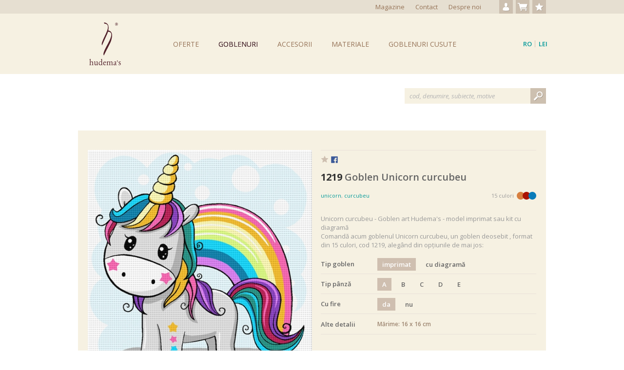

--- FILE ---
content_type: text/html; charset=UTF-8
request_url: https://www.hudemas.ro/goblen/unicorn-curcubeu-1084
body_size: 17483
content:
<!DOCTYPE html>
<html lang="ro">

<head>
    <meta charset="utf-8">
    <link rel="canonical"
        href="https://www.hudemas.ro/goblen/unicorn-curcubeu-1084">
    <base href="https://www.hudemas.ro/">
    <title>Unicorn curcubeu - cod 1219</title>
                        <meta name="description" content="Unicorn curcubeu - Goblen art Hudema's - model imprimat sau kit cu diagramă. Comandă acum goblenul Unicorn curcubeu, un goblen deosebit  aflat la reducere, format din 15 culori, cod 1219">
                    <meta name="keywords" content="">
                    <meta name="robots" content="index, follow">
                <meta name="viewport" content="width=device-width, user-scalable=no">
    <meta name="theme-color" content="#CDC0B0">
    <meta name="SKYPE_TOOLBAR" content="SKYPE_TOOLBAR_PARSER_COMPATIBLE" />
    <meta property="og:title" content="Unicorn curcubeu - cod 1219">
    <meta property="og:description"
        content="Unicorn curcubeu - Goblen art Hudema's - model imprimat sau kit cu diagramă. Comandă acum goblenul Unicorn curcubeu, un goblen deosebit  aflat la reducere, format din 15 culori, cod 1219">
    <meta property="og:image" content="https://www.hudemas.ro/assets/images/template/goblen-hudemas.jpg">
    <meta property="og:url" content="https://www.hudemas.ro/goblen/unicorn-curcubeu-1084">
    <meta property="fb:app_id" content="734810863229112">
    <meta name="p:domain_verify" content="c1ea9a157ebb4a8b73c5934f6709d7df" />
    <meta name="facebook-domain-verification" content="m13u8vu2u0f2almceies797s8dplwu" />

    <!-- Consent Mode v2 (Added Dec 30, 2025 - EU Compliance) -->
    <!-- EMERGENCY FIX Jan 4, 2026: ad_storage granted to restore Meta EMQ -->
    <script>
        window.dataLayer = window.dataLayer || [];
        function gtag() { dataLayer.push(arguments); }
        
        // Check if consent was previously granted (cookie-based persistence)
        var hasConsent = document.cookie.indexOf('cookie_consent=granted') !== -1;
        
        // Default: First-party cookies granted (legitimate interest for attribution)
        // ULTRATHINK Fix Jan 4, 2026: ad_storage MUST be granted to allow Meta Pixel cookies (_fbc, _fbp)
        gtag('consent', 'default', {
            'ad_storage': 'granted',  // First-party ad attribution = legitimate interest (GDPR Art. 6.1(f))
            'ad_user_data': hasConsent ? 'granted' : 'denied',
            'ad_personalization': hasConsent ? 'granted' : 'denied',
            'analytics_storage': 'granted',  // First-party analytics = legitimate interest (GDPR Art. 6.1(f))
            'functionality_storage': 'granted',
            'personalization_storage': hasConsent ? 'granted' : 'denied',
            'security_storage': 'granted',
            'wait_for_update': 500
        });
        
        // Function to update consent (called by cookie banner)
        window.grantCookieConsent = function() {
            gtag('consent', 'update', {
                'ad_storage': 'granted',
                'ad_user_data': 'granted',
                'ad_personalization': 'granted',
                'analytics_storage': 'granted',
                'personalization_storage': 'granted'
            });
            // Persist consent for 365 days
            var expires = new Date();
            expires.setTime(expires.getTime() + (365 * 24 * 60 * 60 * 1000));
            document.cookie = 'cookie_consent=granted; expires=' + expires.toUTCString() + '; path=/; domain=.hudemas.ro; SameSite=Lax';
            console.log('Consent Mode: All permissions granted');
        };
    </script>


    <!-- Google Analytics 4 (Added Dec 10, 2025) -->
    <!-- Google tag (gtag.js) -->
    <script async src="https://www.googletagmanager.com/gtag/js?id=G-WDN97XBGS6"></script>
    <script>
        gtag('js', new Date());

        // GA4 Config with Cross-Domain Linker (Enhanced Dec 27, 2025)
        gtag('config', 'G-WDN97XBGS6', {
            'linker': { 'domains': ['hudemas.ro', 'hudemas.com'] },
            'send_page_view': true
        });
        
        // Google Ads Config (Added Dec 27, 2025)
        gtag('config', 'AW-17802586629', {
            'allow_enhanced_conversions': true,
            'conversion_linker': true
        });
    </script>
    <!-- End Google Analytics 4 -->

    <link rel="shortcut icon" href="https://www.hudemas.ro/assets/images/template/favicon.ico">
    <link type="text/css" rel="stylesheet"
        href="https://fonts.googleapis.com/css?family=Open+Sans:300,400,400italic,600,700&amp;subset=latin,latin-ext">
    <!-- CSS assets -->
                        <link rel="stylesheet" type="text/css"
                href="https://www.hudemas.ro/assets/css/global.css?202304031028">
                    <link rel="stylesheet" type="text/css"
                href="https://www.hudemas.ro/assets/css/product.css?202304031028">
                <script type="text/javascript">
        var lang = {
            'product_view_close': 'Închide'
        };
    </script>

    <!-- Meta Pixel Code (Enhanced v5.0 Dec 28, 2025 - Maximum Coverage) -->
    <script>
        // FBC Click ID Capture (180-day expiry, cross-subdomain, secure)
        // HUD-vl7 Fix Jan 7, 2026: Added localStorage backup for ITP/cookie failure resilience
        (function() {
            var urlParams = new URLSearchParams(window.location.search);
            var fbclid = urlParams.get('fbclid');
            if (fbclid) {
                var fbcValue = 'fb.1.' + Date.now() + '.' + fbclid;
                var expires = new Date();
                expires.setTime(expires.getTime() + (180 * 24 * 60 * 60 * 1000)); // 180 days
                document.cookie = '_fbc=' + fbcValue + '; expires=' + expires.toUTCString() + '; path=/; domain=.hudemas.ro; SameSite=Lax; Secure';
                // HUD-vl7: Store in localStorage as backup (survives ITP, cookie clearing)
                try {
                    localStorage.setItem('hud_fbc', fbcValue);
                    localStorage.setItem('hud_fbclid', fbclid);
                    console.log('FBC: Cookie + localStorage set from fbclid (180d)', fbcValue);
                } catch(e) {
                    console.log('FBC: Cookie set, localStorage failed', fbcValue);
                }
            }
        })();
        
        // ULTRATHINK Fix Jan 4, 2026: Generate _fbp if missing (guarantees Meta can match users)
        (function() {
            if (!document.cookie.includes('_fbp=')) {
                var fbp = 'fb.1.' + Date.now() + '.' + Math.floor(Math.random() * 10000000000);
                var expires = new Date();
                expires.setTime(expires.getTime() + (180 * 24 * 60 * 60 * 1000));
                document.cookie = '_fbp=' + fbp + '; expires=' + expires.toUTCString() + '; path=/; domain=.hudemas.ro; SameSite=Lax; Secure';
                console.log('FBP: Generated fallback cookie', fbp);
            }
        })();
        
        // Meta Pixel Snippet (Modified to block 0.00 purchases)
        !function (f, b, e, v, n, t, s) {
            if (f.fbq) return; n = f.fbq = function () {
                // Block legacy 0.00 Purchase events
                if (arguments[0] === 'track' && arguments[1] === 'Purchase') {
                    var p = arguments[2];
                    if (p && (p.value == 0 || p.value === '0.00')) {
                        console.log('Antigravity: Blocked legacy Purchase (0.00)');
                        return;
                    }
                }
                n.callMethod ? n.callMethod.apply(n, arguments) : n.queue.push(arguments)
            };
            if (!f._fbq) f._fbq = n; n.push = n; n.loaded = !0; n.version = '2.0';
            n.queue = []; t = b.createElement(e); t.async = !0;
            t.src = v; s = b.getElementsByTagName(e)[0];
            s.parentNode.insertBefore(t, s)
        }(window, document, 'script', 'https://connect.facebook.net/en_US/fbevents.js');
        
        // Advanced Matching Data (from PHP when available)
                // HUD-bio Fix: Generate PageView event_id for browser/CAPI deduplication
        var pageViewEventId = 'pv_' + Date.now() + '_' + Math.floor(Math.random() * 10000);
        fbq('init', '1553614272209706', {});
        fbq('track', 'PageView', {}, { eventID: pageViewEventId });
        
        // AM data for proxy (Dec 31, 2025)
        var hudAmData = {};
        // HUD-89 Fix: Server-side session values as JavaScript fallbacks (ITP/Safari resilience)
        var hudSessionFbc = null;
        var hudSessionFbp = null;
        var hudSessionFbclid = null;
        // === DEVICE FINGERPRINT (Guest External_ID Fallback) ===
        // ULTRATHINK Fix Jan 4, 2026: Standardized external_id with 'hud_v2_' prefix for consistent matching
        function getDeviceFingerprint() {
            try {
                var canvas = document.createElement('canvas');
                var ctx = canvas.getContext('2d');
                ctx.textBaseline = 'top';
                ctx.font = '14px Arial';
                ctx.fillText('hudemas', 2, 2);
                var canvasData = canvas.toDataURL().substring(0, 50);
                
                var fp = [
                    navigator.userAgent,
                    navigator.language,
                    screen.colorDepth,
                    screen.width + 'x' + screen.height,
                    new Date().getTimezoneOffset(),
                    canvasData
                ].join('|');
                
                var hash = 0;
                for (var i = 0; i < fp.length; i++) {
                    hash = ((hash << 5) - hash) + fp.charCodeAt(i);
                    hash = hash & hash;
                }
                // Standardized prefix for consistency across proxy and CAPI
                return 'hud_v2_' + Math.abs(hash);
            } catch(e) {
                return 'hud_v2_' + Date.now() + '_' + Math.random().toString(36).substring(2, 7);
            }
        }
        
        // Stable Guest ID (upgrades to user ID when logged in)
        var guestExternalId = (function() {
            // Priority: logged-in user > localStorage > fingerprint
            if (hudAmData.external_id) {
                localStorage.setItem('hud_ext_id', hudAmData.external_id);
                return hudAmData.external_id;
            }
            var stored = localStorage.getItem('hud_ext_id');
            if (stored) return stored;
            var newId = getDeviceFingerprint();
            localStorage.setItem('hud_ext_id', newId);
            return newId;
        })();
        
        // === FBC GETTER WITH 3-TIER FALLBACK (HUD-vl7 Fix Jan 7, 2026) ===
        // Priority: Cookie > Session > localStorage > URL fbclid reconstruction
        // This matches the robust fallback in order_sent.php that gives Purchase 7.5 EMQ
        function getFbc() {
            // 1. Cookie (preferred)
            var fbcMatch = document.cookie.match(/_fbc=([^;]+)/);
            if (fbcMatch && fbcMatch[1]) {
                return fbcMatch[1];
            }
            // 2. HUD-89 Fix: Session-injected value (survives ITP/Safari)
            if (hudSessionFbc) {
                return hudSessionFbc;
            }
            // 3. Reconstruct from session fbclid
            if (hudSessionFbclid) {
                return 'fb.1.' + Date.now() + '.' + hudSessionFbclid;
            }
            // 4. localStorage backup (survives ITP)
            try {
                var storedFbc = localStorage.getItem('hud_fbc');
                if (storedFbc) {
                    return storedFbc;
                }
                // 5. Reconstruct from stored fbclid
                var storedFbclid = localStorage.getItem('hud_fbclid');
                if (storedFbclid) {
                    var reconstructed = 'fb.1.' + Date.now() + '.' + storedFbclid;
                    return reconstructed;
                }
            } catch(e) {}
            // 6. Check current URL for fbclid (landing page)
            try {
                var urlParams = new URLSearchParams(window.location.search);
                var fbclid = urlParams.get('fbclid');
                if (fbclid) {
                    return 'fb.1.' + Date.now() + '.' + fbclid;
                }
            } catch(e) {}
            return null;
        }
        
        // === FBP GETTER WITH SESSION FALLBACK (HUD-89 Fix Jan 9, 2026) ===
        // Priority: Cookie > Session > Generate fallback
        function getFbp() {
            // 1. Cookie (preferred)
            var fbpMatch = document.cookie.match(/_fbp=([^;]+)/);
            if (fbpMatch && fbpMatch[1]) {
                return fbpMatch[1];
            }
            // 2. Session-injected value (survives ITP/Safari)
            if (hudSessionFbp) {
                return hudSessionFbp;
            }
            // 3. Generate fallback (matches template.php cookie generation logic)
            var fallbackFbp = 'fb.1.' + Date.now() + '.' + Math.floor(Math.random() * 10000000000);
            return fallbackFbp;
        }
        
        // === UNIVERSAL SEND FUNCTION (Fetch + XHR Fallback) ===
        // CRITICAL: credentials:'include' needed to send cookies (_fbc, _fbp) with request
        function sendToProxy(url, data, callback) {
            callback = callback || function() {};
            
            if (typeof fetch === 'function') {
                fetch(url, {
                    method: 'POST',
                    headers: { 'Content-Type': 'application/json' },
                    body: JSON.stringify(data),
                    credentials: 'include' // Jan 3, 2026 EMQ Fix - Required for cookies!
                })
                .then(function(r) { return r.json(); })
                .then(callback)
                .catch(function(err) { console.log('Proxy Error:', err); });
            } else {
                var xhr = new XMLHttpRequest();
                xhr.open('POST', url, true);
                xhr.withCredentials = true; // Jan 3, 2026 EMQ Fix - Required for cookies!
                xhr.setRequestHeader('Content-Type', 'application/json');
                xhr.onreadystatechange = function() {
                    if (xhr.readyState === 4 && xhr.status === 200) {
                        try { callback(JSON.parse(xhr.responseText)); } catch(e) {}
                    }
                };
                xhr.send(JSON.stringify(data));
            }
        }

        // === CART SCRAPER (v5.1 - Fixes 0.00 InitiateCheckout) ===
        window.getCartTotal = function() {
            try {
                var cartText = document.querySelector('.user-cart').innerText;
                var match = cartText.match(/([0-9.,]+)\s*Lei/i);
                if (match) return parseFloat(match[1].replace(',', '.')) || 0;
            } catch(e) {}
            return 0;
        };
    </script>
    <noscript><img height="1" width="1" style="display:none"
            src="https://www.facebook.com/tr?id=1553614272209706&ev=PageView&noscript=1" /></noscript>
    <!-- End Meta Pixel Code -->



    <!-- PIXEL & GA4 EVENT HELPER + SEO SCHEMA (Added by Antigravity) -->
    <script>
        // v4.2 - Isolated from legacy JS errors via setTimeout (Dec 28, 2025)
        setTimeout(function() {
            try {

            // --- PART 1: TRACKING EVENTS (Pixel + GA4) ---

            // 0. Track "PageView" CAPI (Jan 4, 2026 - HUD-zx8: 78.9K events/month need server-side matching)
            // Pixel already fired at init, now send to CAPI for improved user matching
            (function() {
                // HUD-bio Fix: Use same event_id as browser PageView for deduplication
                // pageViewEventId is already defined above during fbq init
                // HUD-vl7 Fix: Use getFbc() with 3-tier fallback instead of cookie-only
                // HUD-89 Fix: Use getFbp() with session fallback
                var fbc = getFbc();
                var fbp = getFbp();
                
                sendToProxy('/assets/t.php', {
                    event_name: 'PageView',
                    value: 0,
                    content_ids: [],
                    event_id: pageViewEventId,
                    source_url: window.location.href,
                    fbc: fbc,
                    fbp: fbp,
                    external_id: guestExternalId,
                    email: hudAmData.em || null,
                    phone: hudAmData.ph || null,
                    fn: hudAmData.fn || null,
                    ln: hudAmData.ln || null
                }, function(d) {
                    console.log('✅ PageView CAPI:', d.success ? 'OK' : 'FAIL', fbc ? '(FBC: ✓)' : '(FBC: ✗)');
                });
            })();

            // 1. Track "ViewContent" (Product Views) - Enhanced with FBC/FBP
                            // PHP Injection for Product Page
                if (window.location.href.includes('product') || window.location.href.includes('goblen')) {
                    var productId = '1084';
                    var productPrice = '56.23';
                    var productName = 'Unicorn curcubeu';
                    
                    // Generate event_id for CAPI deduplication
                    var viewEventId = 'view_' + productId + '_' + Date.now();
                    
                    // HUD-vl7 Fix: Use getFbc() with 3-tier fallback
                    // HUD-89 Fix: Use getFbp() with session fallback
                    var fbc = getFbc();
                    var fbp = getFbp();

                    // Facebook ViewContent with explicit fbc/fbp
                    if (typeof fbq !== 'undefined') {
                        fbq('track', 'ViewContent', {
                            content_ids: [productId],
                            content_type: 'product',
                            content_name: productName,
                            value: parseFloat(productPrice) || 0,
                            currency: 'RON'
                        }, {
                            eventID: viewEventId,
                            fbc: fbc,
                            fbp: fbp
                        });
                        console.log('ViewContent Pixel Fired (ID: ' + productId + ', Price: ' + productPrice + ' RON)', fbc ? '(FBC: Y)' : '(FBC: N)');
                    }

                    // CAPI Proxy (server-side)
                    sendToProxy('/assets/t.php', {
                        event_name: 'ViewContent',
                        value: parseFloat(productPrice) || 0,
                        content_ids: [productId],
                        event_id: viewEventId,
                        source_url: window.location.href,
                        fbc: fbc,
                        fbp: fbp,
                        external_id: guestExternalId,
                        email: hudAmData.em || null,
                        phone: hudAmData.ph || null,
                        fn: hudAmData.fn || null,
                        ln: hudAmData.ln || null
                    }, function(d) {
                        console.log('✅ ViewContent CAPI:', d.success ? 'OK' : 'FAIL');
                    });

                    // GA4 view_item with full e-commerce data
                    if (typeof gtag !== 'undefined') {
                        gtag('event', 'view_item', {
                            currency: 'RON',
                            value: parseFloat(productPrice) || 0,
                            items: [{
                                item_id: productId,
                                item_name: productName,
                                affiliation: "Hudema's",
                                item_brand: "Hudema's",
                                item_category: 'Goblen',
                                price: parseFloat(productPrice) || 0,
                                quantity: 1
                            }]
                        });
                    }
                }
            
            // 2. Track "AddToCart" (Event Delegation + CAPI for resilience)
            // Uses Event Delegation + Server-Side CAPI for ad-blocker resilience
            var lastCartClick = 0;
            var lastCheckoutClick = 0;
            
            document.addEventListener('click', function(e) {
                var target = e.target;
                // Check if clicked element or its parent matches cart button selectors
                var cartBtn = target.closest('#add-to-cart, input[name="add"], button[id*="cart"], .btn-cart, .add-to-cart, .checkout-button');
                if (!cartBtn) return;
                // Exclude checkout buttons (they trigger InitiateCheckout, not AddToCart)
                if (cartBtn.classList.contains('checkout-button') || cartBtn.href && cartBtn.href.includes('/order/checkout')) return;
                
                // DEBOUNCE: 2-second cooldown to prevent rapid-fire duplicates
                var now = Date.now();
                if (now - lastCartClick < 2000) {
                    console.log('⚠️ AddToCart: Debounced (clicked too fast)');
                    return;
                }
                lastCartClick = now;
                
                var cartEventId = 'cart_' + Date.now() + '_' + Math.floor(Math.random() * 1000);
                // HUD-vl7 Fix: Use getFbc() with 3-tier fallback
                // HUD-89 Fix: Use getFbp() with session fallback
                var fbc = getFbc();
                var fbp = getFbp();
                
                var eventData = { 
                    currency: 'RON',
                    content_type: 'product'
                };
                var gaItems = [];
                var contentIds = [];
                
                // HUD-0ji Fix: Fallback for AddToCart value when $product unavailable
                                    eventData.value = parseFloat('56.23') || 0;
                    eventData.content_ids = ['1084'];
                    eventData.content_name = 'Unicorn curcubeu';
                    contentIds = ['1084'];
                                                    gaItems = [{
                        item_id: '1084',
                        item_name: 'Unicorn curcubeu',
                        affiliation: "Hudema's",
                        item_brand: "Hudema's",
                        item_category: 'Goblen',
                        price: parseFloat('56.23') || 0,
                        quantity: 1
                    }];
                
                // A. Facebook Pixel AddToCart (browser-side)
                if (typeof fbq !== 'undefined') {
                    fbq('track', 'AddToCart', eventData, {
                        eventID: cartEventId,
                        fbc: fbc,
                        fbp: fbp
                    });
                    console.log('AddToCart Pixel Fired (Value: ' + eventData.value + ' RON, ID: ' + cartEventId + ')', fbc ? '(FBC: Y)' : '(FBC: N)');
                }
                
                // B. CAPI Proxy (server-side, ad-blocker resilient)
                sendToProxy('/assets/t.php', {
                    event_name: 'AddToCart',
                    value: eventData.value || 0,
                    content_ids: contentIds,
                    event_id: cartEventId,
                    source_url: window.location.href,
                    fbc: fbc,
                    fbp: fbp,
                    external_id: guestExternalId,
                    email: hudAmData.em || null,
                    phone: hudAmData.ph || null,
                    fn: hudAmData.fn || null,
                    ln: hudAmData.ln || null
                }, function(d) {
                    console.log('✅ AddToCart CAPI:', d.success ? 'OK' : 'FAIL');
                });
                
                // C. GA4 add_to_cart
                if (typeof gtag !== 'undefined') {
                    gtag('event', 'add_to_cart', {
                        currency: 'RON',
                        value: eventData.value || 0,
                        items: gaItems
                    });
                }
            });


            // 3. Track "InitiateCheckout" on checkout page load (Fixed Jan 5, 2026 - HUD-6cr, HUD-sjl)
            // HUD-sjl Fix: Use pathname to avoid triggering on /login?back=order/checkout
            var pathname = window.location.pathname;
            if (pathname === '/order/checkout' || pathname.startsWith('/order/checkout/')) {
                // DEBOUNCE: sessionStorage-based (persists across refreshes within session)
                // Fix for HUD-6cr: Previous `return` inside setTimeout was ineffective
                var lastIcTime = parseInt(sessionStorage.getItem('hud_ic_last') || '0');
                var now = Date.now();
                
                if (now - lastIcTime < 3000) {
                    console.log('⚠️ InitiateCheckout: Debounced (session-based, ' + Math.round((3000 - (now - lastIcTime))/1000) + 's remaining)');
                } else {
                    // Update debounce timestamp BEFORE firing events
                    sessionStorage.setItem('hud_ic_last', now.toString());
                    
                    var checkoutEventId = 'checkout_' + Date.now() + '_' + Math.floor(Math.random() * 1000);
                    // HUD-vl7 Fix: Use getFbc() with 3-tier fallback
                    // HUD-89 Fix: Use getFbp() with session fallback
                    var fbc = getFbc();
                    var fbp = getFbp();
                    var cartValue = getCartTotal();
                    
                    // A. Facebook Pixel
                    if (typeof fbq !== 'undefined') {
                        fbq('track', 'InitiateCheckout', {
                            value: cartValue,
                            currency: 'RON'
                        }, { eventID: checkoutEventId });
                        console.log('InitiateCheckout Pixel Fire (Value: ' + cartValue + ' RON, ID: ' + checkoutEventId + ')', fbc ? '(FBC: Y)' : '(FBC: N)');
                    }
                    
                    // CAPI Proxy (server-side)
                    sendToProxy('/assets/t.php', {
                        event_name: 'InitiateCheckout',
                        value: cartValue,
                        content_ids: [],
                        event_id: checkoutEventId,
                        source_url: window.location.href,
                        fbc: fbc,
                        fbp: fbp,
                        external_id: guestExternalId,
                        email: hudAmData.em || null,
                        phone: hudAmData.ph || null,
                        fn: hudAmData.fn || null,
                        ln: hudAmData.ln || null
                    }, function(d) {
                        console.log('✅ InitiateCheckout CAPI:', d.success ? 'OK' : 'FAIL');
                    });
                    
                    // C. Google GA4
                    if (typeof gtag !== 'undefined') {
                        gtag('event', 'begin_checkout', {
                            value: cartValue,
                            currency: 'RON'
                        });
                    }
                    console.log('Tracking: InitiateCheckout Fired (Pixel + CAPI)');
                }
            }


            // NOTE: Purchase tracking removed from template.php (Dec 28, 2025)
            // All Purchase events are now centralized in order_sent.php with proper CAPI deduplication.


            // --- PART 2: SEO SCHEMA.ORG (Rich Results) ---
            // Automatically finds Price, Image, and Name from your page to show slightly nicer results in Google.

            try {
                // Only run on product pages
                if (document.querySelector('.product-details')) {

                    var productName = "Goblen Hudemas"; // Default
                    var productPrice = "0.00";
                    var productImage = "";
                    var productDesc = "";
                    var productSku = "";

                    // 1. Scrape Name
                    var nameEl = document.querySelector('h1.product-name');
                    if (nameEl) {
                        // Clean up the text (remove SKU if inside span)
                        productName = nameEl.innerText.trim();
                        // Try to extract SKU from the span inside h1
                        var skuSpan = nameEl.querySelector('span');
                        if (skuSpan) productSku = skuSpan.innerText.trim();
                    }

                    // 2. Scrape Price
                    var priceEl = document.querySelector('.product-price .amount');
                    if (priceEl) {
                        productPrice = priceEl.innerText.replace(',', '.').trim();
                    }

                    // 3. Scrape Image
                    var imgEl = document.querySelector('img[itemprop="image"]');
                    if (imgEl) {
                        productImage = imgEl.getAttribute('src');
                    }

                    // 4. Scrape Description
                    var descEl = document.querySelector('.product-description');
                    if (descEl) {
                        productDesc = descEl.innerText.substring(0, 160).trim() + "...";
                    }

                    // Build JSON-LD
                    var schemaData = {
                        "@context": "https://schema.org/",
                        "@type": "Product",
                        "name": productName,
                        "image": productImage,
                        "description": productDesc,
                        "sku": productSku,
                        "brand": {
                            "@type": "Brand",
                            "name": "Hudema's"
                        },
                        "offers": {
                            "@type": "Offer",
                            "url": window.location.href,
                            "priceCurrency": "RON",
                            "price": productPrice,
                            "availability": "https://schema.org/InStock",
                            "itemCondition": "https://schema.org/NewCondition"
                        }
                    };

                    // Inject into Head
                    var script = document.createElement('script');
                    script.type = "application/ld+json";
                    script.text = JSON.stringify(schemaData);
                    document.head.appendChild(script);
                    console.log('SEO: Schema.org injected for ' + productName);
                }
            } catch (e) {
                console.log('SEO Injection Error:', e);
            }

            } catch (trackingError) { console.log('Tracking Error:', trackingError); }
        }, 100); // 100ms delay to ensure DOM and fbq are ready
    </script>
    <!-- END EVENT HELPER -->


    <!-- MOBILE CHECKOUT OPTIMIZATION (Added Dec 27, 2025) -->
    
</head>

<body
    class="ro product-view ">
    <div class="all">
        <div class="header">
            <div class="wrapper">
                <a class="logo" href="https://www.hudemas.ro/" title="Goblenuri Hudema's">Goblenuri Hudema's</a>
                <div class="group">
                    <a class="group-trigger" href="#">Meniu</a>
                    <div class="group-content">
                        <ul class="menu">
    <li><a href="https://www.hudemas.ro/goblenuri/tip/reducere">Oferte</a></li>
    <li class="current"><a class="product-search-link" href="https://www.hudemas.ro/goblenuri">Goblenuri</a></li>
																																																																																<li><a href="https://www.hudemas.ro/goblenuri/gherghefuri-panza-lupe-ace">Accesorii</a></li>
							<li><a href="https://www.hudemas.ro/materiale-goblenuri">Materiale</a></li>
    <li><a href="https://www.hudemas.ro/goblenuri-cusute">Goblenuri cusute</a></li>
	<li class="menu-extra "><a href="https://www.hudemas.ro/magazine">Magazine</a></li>
    <li class="menu-extra "><a href="https://www.hudemas.ro/contact">Contact</a></li>
</ul>                        <div class="locale-module">
                                <div class="languages">
        <ul>
                            <li class="current"><a rel="nofollow" href="https://www.hudemas.ro/language/set/ro" title="Română">ro</a></li>
                            <li><a rel="nofollow" href="https://www.hudemas.ro/language/set/en" title="English">en</a></li>
                    </ul>
    </div>
                                <div class="currencies">
        <ul>
                            <li class="current"><a href="https://www.hudemas.ro/currency/set/ron" title="Lei">Lei</a></li>
                            <li><a href="https://www.hudemas.ro/currency/set/eur" title="Eur">Eur</a></li>
                    </ul>
    </div>
                        </div>
                    </div>
                </div>
                <ul class="user">
	<li class="menu-extra "><a href="https://www.hudemas.ro/magazine">Magazine</a></li>
	<li class="menu-extra "><a href="https://www.hudemas.ro/contact">Contact</a></li>
    <li class="menu-extra"><a href="https://www.hudemas.ro/#despre-noi">Despre noi</a></li>
	<li class="user-account">
                    <a rel="nofollow" href="https://www.hudemas.ro/user/login" title="Autentificare / Creare cont">Autentificare / Creare cont</a>
            <!--<a rel="nofollow" href="https://www.hudemas.ro/user/register">Cont nou</a>-->
            </li>
    <li class="user-cart">
        <a rel="nofollow" href="https://www.hudemas.ro/order/cart" title="Coș de cumpărături">
                            Nu aveți produse                    </a>
    </li>
    <li class="user-products">
        <a rel="nofollow" href="https://www.hudemas.ro/goblenuri/tip/salvate" title="Produse favorite">Produse favorite</a>
    </li>
</ul>

            </div>
        </div>
        <div class="content">
            <div class="tabs" style="display:none;">
    <ul>
        <li>
            <a href="https://www.hudemas.ro/goblenuri/tip/reducere">Oferte</a>
        </li>
        <li>
            <a href="https://www.hudemas.ro/goblenuri">Goblenuri</a>
        </li>
        <li>
            <a href="https://www.hudemas.ro/goblenuri/gherghefuri-panza-lupe-ace">Accesorii</a>
        </li>
    </ul>
</div>            <div class="wrapper">
                            </div>
                        <div class="wrapper">
                <div class="center">
                                            <div class="search">
    <form action="https://www.hudemas.ro/product/search_init" method="post">
        <input type="text" name="term" placeholder="cod, denumire, subiecte, motive" value="" maxlength="40">
        <input type="submit" name="search" value="Caută">
    </form>
</div>

                                            <div class="product" itemscope itemtype="http://schema.org/Product">
                <div class="product-image">
            <div>
                                    <img src="https://www.hudemas.ro/assets/images/products/large/goblen-hudemas-1219-unicorn-curcubeu-617.jpg" alt="Unicorn curcubeu" width="460" height="460" itemprop="image">
                            </div>
                            <span class="product-ribbon new">Nou</span>
                        			        </div>
        <div class="product-details">
            <div class="product-top">
                <a class="product-save p-1084" href="https://www.hudemas.ro/utilizator/produs/1084" title="Favorit" rel="nofollow">Favorit</a>
                <a class="product-share" href="https://www.facebook.com/sharer/sharer.php?u=https://www.hudemas.ro/goblen/unicorn-curcubeu-1084" target="_blank" title="Distribuie pe Facebook">Facebook</a>
            </div>
            <h1 class="product-name" itemprop="name">
                <span>1219</span>
                Goblen Unicorn curcubeu            </h1>
                            <div class="product-tags"><a href="https://www.hudemas.ro/goblenuri/termen/unicorn" title="Vedeți toate produsele cu eticheta &quot;unicorn&quot;" rel="nofollow">unicorn</a>, <a href="https://www.hudemas.ro/goblenuri/termen/+curcubeu" title="Vedeți toate produsele cu eticheta &quot; curcubeu&quot;" rel="nofollow"> curcubeu</a></div>
                                        <div class="product-extra">15 culori<span></span></div>
                                        <div class="product-description" itemprop="description">
                    <p>Unicorn curcubeu - Goblen art Hudema's - model imprimat sau kit cu diagramă</p>
                    <p>
                                                    Comandă acum goblenul Unicorn curcubeu, un goblen deosebit , format din 15 culori, cod 1219, alegând din opțiunile de mai jos:
                                            </p>
                </div>
                        <form action="https://www.hudemas.ro/order/cart" method="post" id="product-form">
                                        <div class="product-attribute-groups">
                    <div class="attribute-group group-1">
                <h4>Tip goblen</h4>
                                    <div class="element radio-group">
                                                    <div class="element radio" title="">
                                <input type="radio" name="attribute[1]" value="1" id="attribute-1" class="attribute" checked="checked">
                                <label for="attribute-1">imprimat</label>
                            </div>
                                                    <div class="element radio" title="">
                                <input type="radio" name="attribute[1]" value="2" id="attribute-2" class="attribute">
                                <label for="attribute-2">cu diagramă</label>
                            </div>
                                            </div>
                            </div>
                    <div class="attribute-group group-2">
                <h4>Tip pânză</h4>
                                    <div class="element radio-group">
                                                    <div class="element radio" title="">
                                <input type="radio" name="attribute[2]" value="3" id="attribute-3" class="attribute" checked="checked">
                                <label for="attribute-3">A</label>
                            </div>
                                                    <div class="element radio" title="">
                                <input type="radio" name="attribute[2]" value="4" id="attribute-4" class="attribute">
                                <label for="attribute-4">B</label>
                            </div>
                                                    <div class="element radio" title="">
                                <input type="radio" name="attribute[2]" value="5" id="attribute-5" class="attribute">
                                <label for="attribute-5">C</label>
                            </div>
                                                    <div class="element radio" title="">
                                <input type="radio" name="attribute[2]" value="6" id="attribute-6" class="attribute">
                                <label for="attribute-6">D</label>
                            </div>
                                                    <div class="element radio" title="">
                                <input type="radio" name="attribute[2]" value="7" id="attribute-7" class="attribute">
                                <label for="attribute-7">E</label>
                            </div>
                                            </div>
                            </div>
                    <div class="attribute-group group-4">
                <h4>Cu fire</h4>
                                    <div class="element radio-group">
                                                    <div class="element radio" title="">
                                <input type="radio" name="attribute[4]" value="10" id="attribute-10" class="attribute" checked="checked">
                                <label for="attribute-10">da</label>
                            </div>
                                                    <div class="element radio" title="">
                                <input type="radio" name="attribute[4]" value="11" id="attribute-11" class="attribute">
                                <label for="attribute-11">nu</label>
                            </div>
                                            </div>
                            </div>
                    <div class="attribute-group group-3">
                <h4>Tip diagramă</h4>
                                    <div class="element radio-group">
                                                    <div class="element radio" title="">
                                <input type="radio" name="attribute[3]" value="8" id="attribute-8" class="attribute">
                                <label for="attribute-8">alb negru</label>
                            </div>
                                                    <div class="element radio" title="">
                                <input type="radio" name="attribute[3]" value="9" id="attribute-9" class="attribute">
                                <label for="attribute-9">color</label>
                            </div>
                                            </div>
                            </div>
                <input type="hidden" name="product_attributes" value="{&quot;26476&quot;:{&quot;id_product_attribute&quot;:&quot;26476&quot;,&quot;id_product&quot;:&quot;1084&quot;,&quot;reference&quot;:&quot;1219&quot;,&quot;details&quot;:&quot;M\u0103rime: 16 x 16 cm&quot;,&quot;price&quot;:&quot;56,23&quot;,&quot;price_reduction&quot;:0,&quot;price_reduction_percent&quot;:0,&quot;default&quot;:&quot;1&quot;,&quot;order_price&quot;:&quot;56,23&quot;,&quot;currency_name&quot;:&quot;Lei&quot;,&quot;attributes&quot;:[{&quot;id_product_attribute_combination&quot;:&quot;79468&quot;,&quot;id_attribute&quot;:&quot;1&quot;,&quot;id_product_attribute&quot;:&quot;26476&quot;,&quot;id_attribute_group&quot;:&quot;1&quot;,&quot;position&quot;:&quot;0&quot;,&quot;name&quot;:&quot;imprimat&quot;,&quot;description&quot;:&quot;&quot;,&quot;attribute_group_name&quot;:&quot;Tip goblen&quot;},{&quot;id_product_attribute_combination&quot;:&quot;79469&quot;,&quot;id_attribute&quot;:&quot;3&quot;,&quot;id_product_attribute&quot;:&quot;26476&quot;,&quot;id_attribute_group&quot;:&quot;2&quot;,&quot;position&quot;:&quot;2&quot;,&quot;name&quot;:&quot;A&quot;,&quot;description&quot;:&quot;&quot;,&quot;attribute_group_name&quot;:&quot;Tip p\u00e2nz\u0103&quot;},{&quot;id_product_attribute_combination&quot;:&quot;79470&quot;,&quot;id_attribute&quot;:&quot;10&quot;,&quot;id_product_attribute&quot;:&quot;26476&quot;,&quot;id_attribute_group&quot;:&quot;4&quot;,&quot;position&quot;:&quot;9&quot;,&quot;name&quot;:&quot;da&quot;,&quot;description&quot;:&quot;&quot;,&quot;attribute_group_name&quot;:&quot;Cu fire&quot;}]},&quot;26477&quot;:{&quot;id_product_attribute&quot;:&quot;26477&quot;,&quot;id_product&quot;:&quot;1084&quot;,&quot;reference&quot;:&quot;1219&quot;,&quot;details&quot;:&quot;M\u0103rime: 25 x 25 cm&quot;,&quot;price&quot;:&quot;109,22&quot;,&quot;price_reduction&quot;:0,&quot;price_reduction_percent&quot;:0,&quot;default&quot;:&quot;0&quot;,&quot;order_price&quot;:&quot;109,22&quot;,&quot;currency_name&quot;:&quot;Lei&quot;,&quot;attributes&quot;:[{&quot;id_product_attribute_combination&quot;:&quot;79471&quot;,&quot;id_attribute&quot;:&quot;1&quot;,&quot;id_product_attribute&quot;:&quot;26477&quot;,&quot;id_attribute_group&quot;:&quot;1&quot;,&quot;position&quot;:&quot;0&quot;,&quot;name&quot;:&quot;imprimat&quot;,&quot;description&quot;:&quot;&quot;,&quot;attribute_group_name&quot;:&quot;Tip goblen&quot;},{&quot;id_product_attribute_combination&quot;:&quot;79472&quot;,&quot;id_attribute&quot;:&quot;4&quot;,&quot;id_product_attribute&quot;:&quot;26477&quot;,&quot;id_attribute_group&quot;:&quot;2&quot;,&quot;position&quot;:&quot;3&quot;,&quot;name&quot;:&quot;B&quot;,&quot;description&quot;:&quot;&quot;,&quot;attribute_group_name&quot;:&quot;Tip p\u00e2nz\u0103&quot;},{&quot;id_product_attribute_combination&quot;:&quot;79473&quot;,&quot;id_attribute&quot;:&quot;10&quot;,&quot;id_product_attribute&quot;:&quot;26477&quot;,&quot;id_attribute_group&quot;:&quot;4&quot;,&quot;position&quot;:&quot;9&quot;,&quot;name&quot;:&quot;da&quot;,&quot;description&quot;:&quot;&quot;,&quot;attribute_group_name&quot;:&quot;Cu fire&quot;}]},&quot;26478&quot;:{&quot;id_product_attribute&quot;:&quot;26478&quot;,&quot;id_product&quot;:&quot;1084&quot;,&quot;reference&quot;:&quot;1219&quot;,&quot;details&quot;:&quot;M\u0103rime: 25 x 25 cm&quot;,&quot;price&quot;:&quot;109,22&quot;,&quot;price_reduction&quot;:0,&quot;price_reduction_percent&quot;:0,&quot;default&quot;:&quot;0&quot;,&quot;order_price&quot;:&quot;109,22&quot;,&quot;currency_name&quot;:&quot;Lei&quot;,&quot;attributes&quot;:[{&quot;id_product_attribute_combination&quot;:&quot;79474&quot;,&quot;id_attribute&quot;:&quot;1&quot;,&quot;id_product_attribute&quot;:&quot;26478&quot;,&quot;id_attribute_group&quot;:&quot;1&quot;,&quot;position&quot;:&quot;0&quot;,&quot;name&quot;:&quot;imprimat&quot;,&quot;description&quot;:&quot;&quot;,&quot;attribute_group_name&quot;:&quot;Tip goblen&quot;},{&quot;id_product_attribute_combination&quot;:&quot;79475&quot;,&quot;id_attribute&quot;:&quot;5&quot;,&quot;id_product_attribute&quot;:&quot;26478&quot;,&quot;id_attribute_group&quot;:&quot;2&quot;,&quot;position&quot;:&quot;4&quot;,&quot;name&quot;:&quot;C&quot;,&quot;description&quot;:&quot;&quot;,&quot;attribute_group_name&quot;:&quot;Tip p\u00e2nz\u0103&quot;},{&quot;id_product_attribute_combination&quot;:&quot;79476&quot;,&quot;id_attribute&quot;:&quot;10&quot;,&quot;id_product_attribute&quot;:&quot;26478&quot;,&quot;id_attribute_group&quot;:&quot;4&quot;,&quot;position&quot;:&quot;9&quot;,&quot;name&quot;:&quot;da&quot;,&quot;description&quot;:&quot;&quot;,&quot;attribute_group_name&quot;:&quot;Cu fire&quot;}]},&quot;26479&quot;:{&quot;id_product_attribute&quot;:&quot;26479&quot;,&quot;id_product&quot;:&quot;1084&quot;,&quot;reference&quot;:&quot;1219&quot;,&quot;details&quot;:&quot;M\u0103rime: 25 x 25 cm&quot;,&quot;price&quot;:&quot;109,22&quot;,&quot;price_reduction&quot;:0,&quot;price_reduction_percent&quot;:0,&quot;default&quot;:&quot;0&quot;,&quot;order_price&quot;:&quot;109,22&quot;,&quot;currency_name&quot;:&quot;Lei&quot;,&quot;attributes&quot;:[{&quot;id_product_attribute_combination&quot;:&quot;79477&quot;,&quot;id_attribute&quot;:&quot;1&quot;,&quot;id_product_attribute&quot;:&quot;26479&quot;,&quot;id_attribute_group&quot;:&quot;1&quot;,&quot;position&quot;:&quot;0&quot;,&quot;name&quot;:&quot;imprimat&quot;,&quot;description&quot;:&quot;&quot;,&quot;attribute_group_name&quot;:&quot;Tip goblen&quot;},{&quot;id_product_attribute_combination&quot;:&quot;79478&quot;,&quot;id_attribute&quot;:&quot;6&quot;,&quot;id_product_attribute&quot;:&quot;26479&quot;,&quot;id_attribute_group&quot;:&quot;2&quot;,&quot;position&quot;:&quot;5&quot;,&quot;name&quot;:&quot;D&quot;,&quot;description&quot;:&quot;&quot;,&quot;attribute_group_name&quot;:&quot;Tip p\u00e2nz\u0103&quot;},{&quot;id_product_attribute_combination&quot;:&quot;79479&quot;,&quot;id_attribute&quot;:&quot;10&quot;,&quot;id_product_attribute&quot;:&quot;26479&quot;,&quot;id_attribute_group&quot;:&quot;4&quot;,&quot;position&quot;:&quot;9&quot;,&quot;name&quot;:&quot;da&quot;,&quot;description&quot;:&quot;&quot;,&quot;attribute_group_name&quot;:&quot;Cu fire&quot;}]},&quot;26480&quot;:{&quot;id_product_attribute&quot;:&quot;26480&quot;,&quot;id_product&quot;:&quot;1084&quot;,&quot;reference&quot;:&quot;1219&quot;,&quot;details&quot;:&quot;M\u0103rime: 25 x 25 cm&quot;,&quot;price&quot;:&quot;109,22&quot;,&quot;price_reduction&quot;:0,&quot;price_reduction_percent&quot;:0,&quot;default&quot;:&quot;0&quot;,&quot;order_price&quot;:&quot;109,22&quot;,&quot;currency_name&quot;:&quot;Lei&quot;,&quot;attributes&quot;:[{&quot;id_product_attribute_combination&quot;:&quot;79480&quot;,&quot;id_attribute&quot;:&quot;1&quot;,&quot;id_product_attribute&quot;:&quot;26480&quot;,&quot;id_attribute_group&quot;:&quot;1&quot;,&quot;position&quot;:&quot;0&quot;,&quot;name&quot;:&quot;imprimat&quot;,&quot;description&quot;:&quot;&quot;,&quot;attribute_group_name&quot;:&quot;Tip goblen&quot;},{&quot;id_product_attribute_combination&quot;:&quot;79481&quot;,&quot;id_attribute&quot;:&quot;7&quot;,&quot;id_product_attribute&quot;:&quot;26480&quot;,&quot;id_attribute_group&quot;:&quot;2&quot;,&quot;position&quot;:&quot;6&quot;,&quot;name&quot;:&quot;E&quot;,&quot;description&quot;:&quot;&quot;,&quot;attribute_group_name&quot;:&quot;Tip p\u00e2nz\u0103&quot;},{&quot;id_product_attribute_combination&quot;:&quot;79482&quot;,&quot;id_attribute&quot;:&quot;10&quot;,&quot;id_product_attribute&quot;:&quot;26480&quot;,&quot;id_attribute_group&quot;:&quot;4&quot;,&quot;position&quot;:&quot;9&quot;,&quot;name&quot;:&quot;da&quot;,&quot;description&quot;:&quot;&quot;,&quot;attribute_group_name&quot;:&quot;Cu fire&quot;}]},&quot;26481&quot;:{&quot;id_product_attribute&quot;:&quot;26481&quot;,&quot;id_product&quot;:&quot;1084&quot;,&quot;reference&quot;:&quot;1219&quot;,&quot;details&quot;:&quot;M\u0103rime: 16 x 16 cm&quot;,&quot;price&quot;:&quot;28,86&quot;,&quot;price_reduction&quot;:0,&quot;price_reduction_percent&quot;:0,&quot;default&quot;:&quot;0&quot;,&quot;order_price&quot;:&quot;28,86&quot;,&quot;currency_name&quot;:&quot;Lei&quot;,&quot;attributes&quot;:[{&quot;id_product_attribute_combination&quot;:&quot;79483&quot;,&quot;id_attribute&quot;:&quot;1&quot;,&quot;id_product_attribute&quot;:&quot;26481&quot;,&quot;id_attribute_group&quot;:&quot;1&quot;,&quot;position&quot;:&quot;0&quot;,&quot;name&quot;:&quot;imprimat&quot;,&quot;description&quot;:&quot;&quot;,&quot;attribute_group_name&quot;:&quot;Tip goblen&quot;},{&quot;id_product_attribute_combination&quot;:&quot;79484&quot;,&quot;id_attribute&quot;:&quot;3&quot;,&quot;id_product_attribute&quot;:&quot;26481&quot;,&quot;id_attribute_group&quot;:&quot;2&quot;,&quot;position&quot;:&quot;2&quot;,&quot;name&quot;:&quot;A&quot;,&quot;description&quot;:&quot;&quot;,&quot;attribute_group_name&quot;:&quot;Tip p\u00e2nz\u0103&quot;},{&quot;id_product_attribute_combination&quot;:&quot;79485&quot;,&quot;id_attribute&quot;:&quot;11&quot;,&quot;id_product_attribute&quot;:&quot;26481&quot;,&quot;id_attribute_group&quot;:&quot;4&quot;,&quot;position&quot;:&quot;8&quot;,&quot;name&quot;:&quot;nu&quot;,&quot;description&quot;:&quot;&quot;,&quot;attribute_group_name&quot;:&quot;Cu fire&quot;}]},&quot;26482&quot;:{&quot;id_product_attribute&quot;:&quot;26482&quot;,&quot;id_product&quot;:&quot;1084&quot;,&quot;reference&quot;:&quot;1219&quot;,&quot;details&quot;:&quot;M\u0103rime: 25 x 25 cm&quot;,&quot;price&quot;:&quot;56,94&quot;,&quot;price_reduction&quot;:0,&quot;price_reduction_percent&quot;:0,&quot;default&quot;:&quot;0&quot;,&quot;order_price&quot;:&quot;56,94&quot;,&quot;currency_name&quot;:&quot;Lei&quot;,&quot;attributes&quot;:[{&quot;id_product_attribute_combination&quot;:&quot;79486&quot;,&quot;id_attribute&quot;:&quot;1&quot;,&quot;id_product_attribute&quot;:&quot;26482&quot;,&quot;id_attribute_group&quot;:&quot;1&quot;,&quot;position&quot;:&quot;0&quot;,&quot;name&quot;:&quot;imprimat&quot;,&quot;description&quot;:&quot;&quot;,&quot;attribute_group_name&quot;:&quot;Tip goblen&quot;},{&quot;id_product_attribute_combination&quot;:&quot;79487&quot;,&quot;id_attribute&quot;:&quot;4&quot;,&quot;id_product_attribute&quot;:&quot;26482&quot;,&quot;id_attribute_group&quot;:&quot;2&quot;,&quot;position&quot;:&quot;3&quot;,&quot;name&quot;:&quot;B&quot;,&quot;description&quot;:&quot;&quot;,&quot;attribute_group_name&quot;:&quot;Tip p\u00e2nz\u0103&quot;},{&quot;id_product_attribute_combination&quot;:&quot;79488&quot;,&quot;id_attribute&quot;:&quot;11&quot;,&quot;id_product_attribute&quot;:&quot;26482&quot;,&quot;id_attribute_group&quot;:&quot;4&quot;,&quot;position&quot;:&quot;8&quot;,&quot;name&quot;:&quot;nu&quot;,&quot;description&quot;:&quot;&quot;,&quot;attribute_group_name&quot;:&quot;Cu fire&quot;}]},&quot;26483&quot;:{&quot;id_product_attribute&quot;:&quot;26483&quot;,&quot;id_product&quot;:&quot;1084&quot;,&quot;reference&quot;:&quot;1219&quot;,&quot;details&quot;:&quot;M\u0103rime: 25 x 25 cm&quot;,&quot;price&quot;:&quot;56,94&quot;,&quot;price_reduction&quot;:0,&quot;price_reduction_percent&quot;:0,&quot;default&quot;:&quot;0&quot;,&quot;order_price&quot;:&quot;56,94&quot;,&quot;currency_name&quot;:&quot;Lei&quot;,&quot;attributes&quot;:[{&quot;id_product_attribute_combination&quot;:&quot;79489&quot;,&quot;id_attribute&quot;:&quot;1&quot;,&quot;id_product_attribute&quot;:&quot;26483&quot;,&quot;id_attribute_group&quot;:&quot;1&quot;,&quot;position&quot;:&quot;0&quot;,&quot;name&quot;:&quot;imprimat&quot;,&quot;description&quot;:&quot;&quot;,&quot;attribute_group_name&quot;:&quot;Tip goblen&quot;},{&quot;id_product_attribute_combination&quot;:&quot;79490&quot;,&quot;id_attribute&quot;:&quot;5&quot;,&quot;id_product_attribute&quot;:&quot;26483&quot;,&quot;id_attribute_group&quot;:&quot;2&quot;,&quot;position&quot;:&quot;4&quot;,&quot;name&quot;:&quot;C&quot;,&quot;description&quot;:&quot;&quot;,&quot;attribute_group_name&quot;:&quot;Tip p\u00e2nz\u0103&quot;},{&quot;id_product_attribute_combination&quot;:&quot;79491&quot;,&quot;id_attribute&quot;:&quot;11&quot;,&quot;id_product_attribute&quot;:&quot;26483&quot;,&quot;id_attribute_group&quot;:&quot;4&quot;,&quot;position&quot;:&quot;8&quot;,&quot;name&quot;:&quot;nu&quot;,&quot;description&quot;:&quot;&quot;,&quot;attribute_group_name&quot;:&quot;Cu fire&quot;}]},&quot;26484&quot;:{&quot;id_product_attribute&quot;:&quot;26484&quot;,&quot;id_product&quot;:&quot;1084&quot;,&quot;reference&quot;:&quot;1219&quot;,&quot;details&quot;:&quot;M\u0103rime: 25 x 25 cm&quot;,&quot;price&quot;:&quot;56,94&quot;,&quot;price_reduction&quot;:0,&quot;price_reduction_percent&quot;:0,&quot;default&quot;:&quot;0&quot;,&quot;order_price&quot;:&quot;56,94&quot;,&quot;currency_name&quot;:&quot;Lei&quot;,&quot;attributes&quot;:[{&quot;id_product_attribute_combination&quot;:&quot;79492&quot;,&quot;id_attribute&quot;:&quot;1&quot;,&quot;id_product_attribute&quot;:&quot;26484&quot;,&quot;id_attribute_group&quot;:&quot;1&quot;,&quot;position&quot;:&quot;0&quot;,&quot;name&quot;:&quot;imprimat&quot;,&quot;description&quot;:&quot;&quot;,&quot;attribute_group_name&quot;:&quot;Tip goblen&quot;},{&quot;id_product_attribute_combination&quot;:&quot;79493&quot;,&quot;id_attribute&quot;:&quot;6&quot;,&quot;id_product_attribute&quot;:&quot;26484&quot;,&quot;id_attribute_group&quot;:&quot;2&quot;,&quot;position&quot;:&quot;5&quot;,&quot;name&quot;:&quot;D&quot;,&quot;description&quot;:&quot;&quot;,&quot;attribute_group_name&quot;:&quot;Tip p\u00e2nz\u0103&quot;},{&quot;id_product_attribute_combination&quot;:&quot;79494&quot;,&quot;id_attribute&quot;:&quot;11&quot;,&quot;id_product_attribute&quot;:&quot;26484&quot;,&quot;id_attribute_group&quot;:&quot;4&quot;,&quot;position&quot;:&quot;8&quot;,&quot;name&quot;:&quot;nu&quot;,&quot;description&quot;:&quot;&quot;,&quot;attribute_group_name&quot;:&quot;Cu fire&quot;}]},&quot;26485&quot;:{&quot;id_product_attribute&quot;:&quot;26485&quot;,&quot;id_product&quot;:&quot;1084&quot;,&quot;reference&quot;:&quot;1219&quot;,&quot;details&quot;:&quot;M\u0103rime: 25 x 25 cm&quot;,&quot;price&quot;:&quot;56,94&quot;,&quot;price_reduction&quot;:0,&quot;price_reduction_percent&quot;:0,&quot;default&quot;:&quot;0&quot;,&quot;order_price&quot;:&quot;56,94&quot;,&quot;currency_name&quot;:&quot;Lei&quot;,&quot;attributes&quot;:[{&quot;id_product_attribute_combination&quot;:&quot;79495&quot;,&quot;id_attribute&quot;:&quot;1&quot;,&quot;id_product_attribute&quot;:&quot;26485&quot;,&quot;id_attribute_group&quot;:&quot;1&quot;,&quot;position&quot;:&quot;0&quot;,&quot;name&quot;:&quot;imprimat&quot;,&quot;description&quot;:&quot;&quot;,&quot;attribute_group_name&quot;:&quot;Tip goblen&quot;},{&quot;id_product_attribute_combination&quot;:&quot;79496&quot;,&quot;id_attribute&quot;:&quot;7&quot;,&quot;id_product_attribute&quot;:&quot;26485&quot;,&quot;id_attribute_group&quot;:&quot;2&quot;,&quot;position&quot;:&quot;6&quot;,&quot;name&quot;:&quot;E&quot;,&quot;description&quot;:&quot;&quot;,&quot;attribute_group_name&quot;:&quot;Tip p\u00e2nz\u0103&quot;},{&quot;id_product_attribute_combination&quot;:&quot;79497&quot;,&quot;id_attribute&quot;:&quot;11&quot;,&quot;id_product_attribute&quot;:&quot;26485&quot;,&quot;id_attribute_group&quot;:&quot;4&quot;,&quot;position&quot;:&quot;8&quot;,&quot;name&quot;:&quot;nu&quot;,&quot;description&quot;:&quot;&quot;,&quot;attribute_group_name&quot;:&quot;Cu fire&quot;}]},&quot;26486&quot;:{&quot;id_product_attribute&quot;:&quot;26486&quot;,&quot;id_product&quot;:&quot;1084&quot;,&quot;reference&quot;:&quot;1219&quot;,&quot;details&quot;:&quot;M\u0103rime: 16 x 16 cm&quot;,&quot;price&quot;:&quot;56,23&quot;,&quot;price_reduction&quot;:0,&quot;price_reduction_percent&quot;:0,&quot;default&quot;:&quot;0&quot;,&quot;order_price&quot;:&quot;56,23&quot;,&quot;currency_name&quot;:&quot;Lei&quot;,&quot;attributes&quot;:[{&quot;id_product_attribute_combination&quot;:&quot;79498&quot;,&quot;id_attribute&quot;:&quot;2&quot;,&quot;id_product_attribute&quot;:&quot;26486&quot;,&quot;id_attribute_group&quot;:&quot;1&quot;,&quot;position&quot;:&quot;1&quot;,&quot;name&quot;:&quot;cu diagram\u0103&quot;,&quot;description&quot;:&quot;&quot;,&quot;attribute_group_name&quot;:&quot;Tip goblen&quot;},{&quot;id_product_attribute_combination&quot;:&quot;79499&quot;,&quot;id_attribute&quot;:&quot;8&quot;,&quot;id_product_attribute&quot;:&quot;26486&quot;,&quot;id_attribute_group&quot;:&quot;3&quot;,&quot;position&quot;:&quot;11&quot;,&quot;name&quot;:&quot;alb negru&quot;,&quot;description&quot;:&quot;&quot;,&quot;attribute_group_name&quot;:&quot;Tip diagram\u0103&quot;}]},&quot;26487&quot;:{&quot;id_product_attribute&quot;:&quot;26487&quot;,&quot;id_product&quot;:&quot;1084&quot;,&quot;reference&quot;:&quot;1219&quot;,&quot;details&quot;:&quot;M\u0103rime: 16 x 16 cm&quot;,&quot;price&quot;:&quot;71,63&quot;,&quot;price_reduction&quot;:0,&quot;price_reduction_percent&quot;:0,&quot;default&quot;:&quot;0&quot;,&quot;order_price&quot;:&quot;71,63&quot;,&quot;currency_name&quot;:&quot;Lei&quot;,&quot;attributes&quot;:[{&quot;id_product_attribute_combination&quot;:&quot;79500&quot;,&quot;id_attribute&quot;:&quot;2&quot;,&quot;id_product_attribute&quot;:&quot;26487&quot;,&quot;id_attribute_group&quot;:&quot;1&quot;,&quot;position&quot;:&quot;1&quot;,&quot;name&quot;:&quot;cu diagram\u0103&quot;,&quot;description&quot;:&quot;&quot;,&quot;attribute_group_name&quot;:&quot;Tip goblen&quot;},{&quot;id_product_attribute_combination&quot;:&quot;79501&quot;,&quot;id_attribute&quot;:&quot;9&quot;,&quot;id_product_attribute&quot;:&quot;26487&quot;,&quot;id_attribute_group&quot;:&quot;3&quot;,&quot;position&quot;:&quot;10&quot;,&quot;name&quot;:&quot;color&quot;,&quot;description&quot;:&quot;&quot;,&quot;attribute_group_name&quot;:&quot;Tip diagram\u0103&quot;}]}}">
        <input type="hidden" name="id_product_attribute" value="">
        <div class="attribute-group">
            <h4>Alte detalii</h4>
            <div class="product-attribute-details"></div>
        </div>
    </div>
                                                    <fieldset class="product-bottom" itemprop="offers" itemscope itemtype="http://schema.org/Offer">
                        <link itemprop="availability" href="http://schema.org/InStock" />
                        <div class="product-price">
                                                            <span class="amount" itemprop="price">56,23</span> <span class="currency">Lei</span>
                                                    </div>
                        <div class="product-actions">
                            <div class="product-quantity">
                                <div>
                                    <label for="product-quantity-1084">Cantitate</label>
                                    <input type="text" name="quantity" value="1" id="product-quantity-1084" class="product-quantity" autocomplete="off">
                                </div>
                            </div>
                            <div class="product-addtocart">
                                <input type="hidden" name="id_product" value="1084">
                                <input type="submit" name="add" value="Adaugă în coș" class="button dark large" id="add-to-cart" data-text="Adaugă în coș" data-text-loading="Se adaugă...">
                            </div>
                        </div>
                    </fieldset>
                            </form>
        </div>
    </div>
    <div class="product-preloader">se încarcă</div>
                </div>
            </div>
        </div>
        <div class="footer">
            <div class="wrapper">
                <a class="logo" href="https://www.hudemas.ro/" title="Hudema's">Hudema's</a>
                <ul class="menu">
    <li><a href="https://www.hudemas.ro/goblenuri/tip/reducere">Oferte</a></li>
    <li class="current"><a class="product-search-link" href="https://www.hudemas.ro/goblenuri">Goblenuri</a></li>
																																																																																<li><a href="https://www.hudemas.ro/goblenuri/gherghefuri-panza-lupe-ace">Accesorii</a></li>
							<li><a href="https://www.hudemas.ro/materiale-goblenuri">Materiale</a></li>
    <li><a href="https://www.hudemas.ro/goblenuri-cusute">Goblenuri cusute</a></li>
	<li class="menu-extra "><a href="https://www.hudemas.ro/magazine">Magazine</a></li>
    <li class="menu-extra "><a href="https://www.hudemas.ro/contact">Contact</a></li>
</ul>                <ul class="footer-menu">
    <li><a href="https://www.hudemas.ro/continut/termeni-si-conditii-4">Termeni și condiții</a></li>
    <li><a href="https://www.hudemas.ro/continut/plasarea-unei-comenzi-5">Plasarea unei comenzi</a></li>
    <li><a href="https://www.hudemas.ro/continut/livrarea-comenzii-6">Livrarea comenzii</a></li>
	<li><a href="https://www.hudemas.ro/continut/politica-privind-datele-personale-9">Politica privind datele personale</a></li>
	<li><a href="https://www.hudemas.ro/continut/politica-privind-cookie-urile-8">Politica privind cookie-urile</a></li>
    <li><a href="http://www.anpc.gov.ro/" title="Autoritatea Națională pentru Protecția Consumatorilor" target="_blank">ANPC</a></li>
</ul>
                <div class="newsletter">
    <h4>Newsletter</h4>
    <div class="newsletter-subscribe-wrapper">
    <form action="https://www.hudemas.ro/newsletter/subscribe" method="post" data-validation-rule="newsletter_subscribe" id="newsletter-form">
        <div class="system-messages">
    </div>        <div class="element text">
            <label for="newsletter-email">E-mail</label>
            <input type="text" name="email" id="newsletter-email" value="" placeholder="adresa de email">
        </div>
        <div class="element submit">
            <input type="submit" name="subscribe" value="Abonare" class="button dark small ajax-validation">
        </div>
    </form>
</div>
</div>                <div class="social">
    <ul>
        <li class="facebook" title="Hudema's pe Facebook"><a href="https://www.facebook.com/hudemas" target="_blank">Hudema's pe Facebook</a></li>
        <li class="pinterest" title="Hudema's pe Pinterest"><a href="https://www.pinterest.com/source/hudemas.ro/" target="_blank">Hudema's pe Pinterest</a></li>
    </ul>
</div>                <span class="copyright">&copy; 2026 - Hudemas SRL</span>
                <br>
                <a href="https://www.hudemas.ro/continut/politica-privind-datele-personale-9" style="color: #666; font-size: 11px;">Politica de Confidențialitate</a> | 
                <a href="https://www.hudemas.ro/continut/termeni-si-conditii-4" style="color: #666; font-size: 11px;">Termeni și Condiții</a>
                <a href="http://www.vissio.ro" target="_blank" class="vissio"
                    title="VISSIO - web design &amp; development în Timişoara"><img
                        src="https://www.hudemas.ro/assets/images/template/web-design-development-vissio.png"
                        alt="VISSIO - web design &amp; development" width="49" height="11"></a>
            </div>
        </div>
    </div>
    <!-- JS assets -->
                        <script src="https://www.hudemas.ro/assets/js/jquery.min.js?202304031028"></script>
                    <script src="https://www.hudemas.ro/assets/js/jquery.jscroll.js?202304031028"></script>
                    <script src="https://www.hudemas.ro/assets/js/fancybox.js?202304031028"></script>
                    <script src="https://www.hudemas.ro/assets/js/global.js?202304031028"></script>
                <script>
        $(document).ready(function () {
            setTimeout(function () {
                var form = $('#newsletter-form');
                form.attr('action', form.attr('action') + '/1768954221');
            }, 3000);
            setTimeout(function () {
                var form = $('#contact-form');
                form.attr('action', form.attr('action') + '/1768954221');
            }, 3000);
        });
    </script>
        <!-- Cookie bar -->
    <script type="text/javascript"
        src="https://cdn.jsdelivr.net/npm/cookie-bar/cookiebar-latest.min.js?forceLang=ro&theme=grey&tracking=1&thirdparty=1&always=1&privacyPage=https%3A%2F%2Fwww.hudemas.ro%2Fcontinut%2Fpolitica-privind-cookie-urile-8"></script>
    <script>
        // Hook cookie-bar Accept to Consent Mode v2 (Dec 30, 2025)
        document.addEventListener('click', function(e) {
            var target = e.target;
            // cookie-bar uses a div with class 'cookie-bar-item' or similar for Accept
            if (target.closest && (target.closest('.cb-enable') || target.closest('[data-accept]') || target.innerText === 'Accept cookie-uri')) {
                if (typeof window.grantCookieConsent === 'function') {
                    window.grantCookieConsent();
                }
            }
        });
    </script>

    <!-- PREMIUM EMAIL POPUP (v1.0 - Dec 31, 2025) -->
    <div id="hud_artisan_popup" class="hud-popup-overlay" style="display:none;">
        <div class="hud-popup-content">
            <button class="hud-popup-close" onclick="closeHudPopup()">&times;</button>
            <div class="hud-popup-inner">
                <span class="hud-popup-tag">HUDEMA'S VIP</span>
                <h2>Invitație în Lumea Artizanatului</h2>
                <p>Alăturați-vă comunității noastre exclusiviste pentru a primi noutăți despre colecțiile noi și oferte artizanale special create.</p>
                <form id="hud_popup_form">
                    <input type="email" id="hud_popup_email" placeholder="Adresa dvs. de email" required>
                    <button type="submit">MĂ ALĂTUR</button>
                </form>
                <p class="hud-popup-fineprint">Fără spam. Doar inspirație artizanală distractivă.</p>
                <div id="hud_popup_msg" style="display:none; margin-top: 15px; font-weight: 600;"></div>
            </div>
        </div>
    </div>

    <script>
        // CONFIGURATION: Set to true to activate the popup
        var HUD_POPUP_ENABLED = false; 

        function closeHudPopup() {
            document.getElementById('hud_artisan_popup').style.display = 'none';
            // Set cookie for 30 days
            var expires = new Date();
            expires.setTime(expires.getTime() + (30 * 24 * 60 * 60 * 1000));
            document.cookie = 'hud_popup_closed=true; expires=' + expires.toUTCString() + '; path=/; SameSite=Lax';
        }

        function showHudPopup() {
            if (HUD_POPUP_ENABLED && document.cookie.indexOf('hud_popup_closed=true') === -1) {
                document.getElementById('hud_artisan_popup').style.display = 'flex';
                console.log('Popup: Shown');
            }
        }

        // Logic 1: 15-second delay
        setTimeout(showHudPopup, 15000);

        // Logic 2: Exit Intent
        document.addEventListener('mouseleave', function(e) {
            if (e.clientY < 0) showHudPopup();
        });

        // Form Submission
        document.getElementById('hud_popup_form').addEventListener('submit', function(e) {
            e.preventDefault();
            var email = document.getElementById('hud_popup_email').value;
            var msgEl = document.getElementById('hud_popup_msg');
            var ts = Math.floor(Date.now() / 1000);
            
            sendToProxy('https://www.hudemas.ro/newsletter/subscribe/' + ts, {
                event_name: 'Lead',
                email: email,
                source_url: window.location.href,
                external_id: guestExternalId
            }, function(d) {
                msgEl.innerText = "Mulțumim! Bine ați venit în familie.";
                msgEl.style.color = "#722F37";
                msgEl.style.display = 'block';
                setTimeout(closeHudPopup, 3000);
                
                // Track Lead event
                if (typeof fbq === 'function') fbq('track', 'Lead', { em: email });
                if (typeof gtag === 'function') gtag('event', 'generate_lead', { email: email });
            });
        });
    </script>
</body>

</html>


--- FILE ---
content_type: text/css
request_url: https://www.hudemas.ro/assets/css/global.css?202304031028
body_size: 8931
content:
/* --- Resets --------------------------------------------------------------------------------------------------------------- */
* { margin:0; padding:0; font-family:"Open Sans", Arial, Helvetica, sans-serif; transition:background-color 0.4s, box-shadow 0.4s; outline:none; }
/* -------------------------------------------------------------------------------------------------------------------------- */


/* --- General styles ------------------------------------------------------------------------------------------------------- */
html, body { height:100%; }
body { font-size:13px; overflow-y:scroll; color:#666666; }
h1, h2, h3, h4, h5 { position:relative; font-weight:400; }
h1 { font-size:20px; text-transform:uppercase; color:#48272e; border-bottom:1px solid #f6f1e2; }
a { color:#099; text-decoration:none; }
img { display:block; border:none; }
b, strong { font-weight:600; }@media only screen and (max-width:767px) {		h1 {}}@media only screen and (min-width:768px) {		h1 { height:41px; line-height:41px; }}
/* -------------------------------------------------------------------------------------------------------------------------- */


/* --- Aligns --------------------------------------------------------------------------------------------------------------- */
.a-left { text-align:left !important; }
.a-center { text-align:center !important; }
.a-right { text-align:right !important; }
/* -------------------------------------------------------------------------------------------------------------------------- */


/* --- Clears --------------------------------------------------------------------------------------------------------------- */
.wrapper:after,
.products:after,
.product:after,
.product-details:after,
.product-top:after,
.product-bottom:after,
.menu:after,
.locale-module:after,
.categories:after,
.toolbar:after,
.action-buttons:after,
.user-options-wrapper:after,
.element:after,
.order-fieldset-content:after,
.sample-details:after,
.sample-actions:after { display:block; content:"."; clear:both; font-size:0; line-height:0; height:0; overflow:hidden; }
/* -------------------------------------------------------------------------------------------------------------------------- */


/* --- Wrapper -------------------------------------------------------------------------------------------------------------- */
.wrapper { position:relative; max-width:960px; height:100%; padding:0 20px; margin:0 auto; }
/* -------------------------------------------------------------------------------------------------------------------------- */


/* --- Forms ---------------------------------------------------------------------------------------------------------------- */
form { position:relative; }
fieldset { margin:0 0 40px 0; box-sizing:border-box; border:none; }
fieldset h2 { height:36px; line-height:36px; border-bottom:1px solid #f6f1e2; font-size:14px; font-weight:600; margin:0 0 30px 0; text-transform:uppercase; }

input, select, textarea { font-size:12px; -webkit-appearance:none; -webkit-border-radius:0; }
input[type="submit"], input[type="radio"], input[type="checkbox"], label, select { cursor:pointer; }

.element { position:relative; margin:0 0 15px; }
.element .required { display:block; position:absolute; top:0; left:100%; width:6px; margin:0 0 0 6px; height:32px; color:#DF5E5E; vertical-align:top; font-size:12px; }
.element .info { display:block; box-sizing:border-box; font-size:11px; color:#999; transition:color 0.5s; }
.element *:focus + .info { color:#DF6881; }

.text > label, .password > label, .textarea > label, .file > label { display:block; box-sizing:border-box; font-weight:600; }
.text input[type="text"], .password input[type="password"], .textarea textarea, .file input[type="file"] { display:block; box-sizing:border-box; border:1px solid #E6DFC8; color:#7F7F7F; }
.text input:focus, .password input:focus, .select select:focus, .textarea textarea:focus, .file input:focus { border-color:#c9c2b0; }

.text input[type="text"], .password input[type="password"], .file input[type="file"] { height:32px; padding:0 10px; }
.textarea textarea { height:150px; padding:10px; }
.file input[type="file"] { padding:3px; }

.checkbox { height:16px; line-height:16px; }

.submit { margin:40px 0 0; }
.submit a, .submit input { float:left; margin:0 10px 0 0; font-size:13px; }

/* Custom appeareance */
.custom-appearance { position:relative; display:inline-block; overflow:hidden; vertical-align:middle; border-radius:3px; }
.select .custom-appearance { border:1px solid #E6DFC8; }
.select .custom-appearance select { position:relative; appearance:none; -webkit-appearance:none; -moz-appearance:none; border:none; background-color:#FFF; z-index:2; text-indent: 0.01px; text-overflow:'';}
.select .custom-appearance select:focus { background-color:#F8F8F8; }
.select .custom-appearance:after {  pointer-events:none; content:" "; position:absolute; top:0; right:0; width:30px; height:100%; background:url('../images/template/custom-appearance/select.png') no-repeat center; z-index:3; }
.select .custom-appearance select option { background-color:#FFFFFF; }
.select .custom-appearance select::-ms-expand { display:none; }

.checkbox .custom-appearance input { position:relative; appearance:none; -webkit-appearance:none; -moz-appearance:none; }
.checkbox .custom-appearance input:focus { background:none; }
.checkbox .custom-appearance input:before { content:" "; display:block; width:14px; height:14px; border:1px solid #E6DFC8; background-color:#FFFFFF; }
.checkbox .custom-appearance input:checked:before { background:url('../images/template/custom-appearance/checkbox.png?v=2') no-repeat center #FFFFFF; }
.checkbox .custom-appearance input:focus:before { border-color:#E7E2DE; background-color:#F8F8F8; }

.radio .custom-appearance input { position:relative; appearance:none; -webkit-appearance:none; -moz-appearance:none; }
.radio .custom-appearance input:focus { background:none; }
.radio .custom-appearance input:before { content:" "; display:block; width:14px; height:14px; border:1px solid #E6DFC8; border-radius:100%; background-color:#FFFFFF; }
.radio .custom-appearance input:checked:before { background:url('../images/template/custom-appearance/radio.png') no-repeat center #FFFFFF; }
.radio .custom-appearance input:focus:before { border-color:#E7E2DE; background-color:#F8F8F8; }

.radio-group .radio { float:left; height:26px; line-height:26px; margin:0 10px 0; }

*::-webkit-input-placeholder { color:#D6D6D6; }
*:-moz-placeholder { color:#D6D6D6; }
*::-moz-placeholder { color:#D6D6D6; }
*:-ms-input-placeholder { color:#D6D6D6; }

*:focus::-webkit-input-placeholder { color:transparent !important; }
*:focus:-moz-placeholder { color:transparent !important; }
*:focus::-moz-placeholder { color:transparent !important; }
*:focus:-ms-input-placeholder { color:transparent !important; }

input:-webkit-autofill { color:#FFF !important; }

@media only screen and (max-width: 767px) {
    .element.text > label, .element.textarea > label, .element.file > label { width:100%; margin:0 0 3px 0; }
    .element.text input[type="text"], .password input[type="password"], .element.textarea textarea, .element.file input[type="file"] { width:100%; }
    .element .required { margin:0 0 0 -6px; }
	
	.facebook-login { width:8px; text-indent:-9999px; background-image:url('../images/template/fixed-tabs-title-bg.png'); background-repeat:no-repeat; }
	.facebook-login:hover { background:url('../images/template/fixed-tabs-title-bg.png') #4E69A2; }
}

@media only screen and (min-width: 768px) and (max-width: 899px) {
    .text > label, .password > label, .textarea > label, .file > label { float:left; width:40%; height:32px; padding:0 20px 0 0; line-height:28px; text-align:right; white-space:nowrap; }
    .text input[type="text"], .password input[type="password"], .textarea textarea, .file input[type="file"] { float:left; width:60%; }

    .checkbox:before { content:""; display:block; float:left; width:40%; height:20px; }
    .submit:before { content:""; display:block; float:left; width:40%; height:20px; }
	
	.facebook-login { width:8px; text-indent:-9999px; background-image:url('../images/template/fixed-tabs-title-bg.png'); background-repeat:no-repeat; }
	.facebook-login:hover { background:url('../images/template/fixed-tabs-title-bg.png') #4E69A2; }
}

@media only screen and (min-width: 900px) {
    .text > label, .password > label, .textarea > label, .file > label { float:left; width:33.33%; height:32px; padding:0 20px 0 0; line-height:28px; text-align:right; white-space:nowrap; overflow:hidden; text-overflow:ellipsis; }
    .text input[type="text"], .password input[type="password"], .textarea textarea, .file input[type="file"] { float:left; width:66.66%; }

    .checkbox:before { content:""; display:block; float:left; width:33.33%; height:20px; }
    .submit:before { content:""; display:block; float:left; width:33.33%; height:20px; }
}

/* -------------------------------------------------------------------------------------------------------------------------- */


/* --- Tables --------------------------------------------------------------------------------------------------------------- */
table { width:100%; border-collapse:collapse; table-layout:fixed; }
/* -------------------------------------------------------------------------------------------------------------------------- */


/* --- Toolbar -------------------------------------------------------------------------------------------------------------- */
.toolbar { position:relative; top:20px; float:left; margin:0 0 0 20px; font-size:11px; }
.toolbar select { padding:0 5px; border:none; font-size:inherit; background-color:transparent; color:#999999; }
.toolbar .control { float:left; margin:0 10px; }

@media only screen and (min-width: 0px) and (max-width: 767px) {
    .toolbar { display:none; }
}
/* -------------------------------------------------------------------------------------------------------------------------- */


/*--- Spinner --------------------------------------------------------------------------------------------------------------- */
@keyframes spinner { to {transform: rotate(360deg);} }
@-webkit-keyframes spinner { to {-webkit-transform: rotate(360deg);} }
.loading { pointer-events:none; }
.loading:before { content:'Loading...'; position:absolute; top:50%; left:50%; width:32px; height:32px; margin-top:-16px; margin-left:-16px; z-index:1; }
.loading:not(:required):before { content:''; border-radius:50%; border-top:2px solid #CCC; border-right:2px solid transparent; animation:spinner .6s linear infinite; -webkit-animation:spinner .6s linear infinite; }
/*--------------------------------------------------------------------------------------------------------------------------- */


/* --- User register benefits ----------------------------------------------------------------------------------------------- */
.user-register-benefits { position:relative; }
.user-register-benefits > p { margin:0 0 20px; font-weight:600; }
.user-register-benefits > ul { margin:0 0 24px 0; }

@media only screen and (max-width:767px) {
	
	.user-register-benefits { padding:0 20px; }
	.user-register-benefits > ul { padding:0 0 0 20px; }
}

@media only screen and (min-width:768px) {
	
	.user-register-benefits { padding:40px 20px; }
	.user-register-benefits > ul { padding:0 0 0 40px; }
}
/*--------------------------------------------------------------------------------------------------------------------------- */


/* --- Header --------------------------------------------------------------------------------------------------------------- */
.header { position:relative; width:100%; height:124px; padding:28px 0 0; background-color:#f6f1e2; }
.header:before { content:""; display:block; position:absolute; top:0; left:0; width:100%; height:28px; background-color:#e6dfd1; }
.header .logo { display:block; position:absolute; top:50%; left:42px; width:67px; height:90px; -webkit-transform:translateY(-50%); transform:translateY(-50%); background:url('../images/template/logo-hudemas.svg') no-repeat center; background-size:contain !important; text-indent:-999px; overflow:hidden; }

/* Header fixed elements */
.header-fixed .all { padding:124px 0 0 0; }
.header-fixed .header { position:fixed; z-index:8000; height:65px; box-shadow: 1px 0px 10px rgba(102, 102, 102, 0.5); }
.header-fixed .header .logo { left:40px; width:85px; height:22px; background:url('../images/template/logo-hudemas-text.svg') no-repeat center; }

/* Menu */
.header .menu { list-style:none; }
.header .menu li { float:left; }
.header .menu li a { display:block; text-transform:uppercase; color:#957256; font-weight:400; font-size:14px; white-space:nowrap; transition:color 0.3s; }
.header .menu li a:hover, .header .menu > li.current a { color:#48272e; text-shadow:0 0 0 #48272e; }

/* User */
.user { opacity:0; position:absolute; top:-28px; right:20px; list-style:none; }
.user li { display:block; float:left; margin:0 0 0 6px; height:28px; background-color:#cdc0b0; white-space:nowrap; overflow:hidden; }
.user li a { position:relative; display:inline-block; height:28px; line-height:28px; padding:0 10px; color:#FFF; outline:none; }
.user li a:first-child { padding:0 10px 0 28px; text-indent:5px; background-size:contain !important; }

.user li:nth-child(4) a { background-position:0 0; }
.user li:nth-child(4) a:first-child:after { content:""; position:absolute; top:8px; right:0; width:1px; height:11px; background-color:#FFF; }
.user li:nth-child(4) a:last-child:after { display:none; }
.user li:nth-child(4) a:first-child + a { margin:0 0 0 -3px; }
.user li:nth-child(4):hover, .user li.user-logged { background-color:#03655f; }
.user li:nth-child(4) + li a { background-position:0 -28px; }
.user li:nth-child(4) + li .total { margin:0 0 0 20px; font-weight:600; }
.user li:nth-child(4) + li:hover { background-color:#AC9A85; }


.user .menu-extra { width:auto !important; padding:0 11px; margin:0 !important; text-indent:0; background-color:transparent; }
.user .menu-extra a { display:block; padding:0 !important; text-indent:0 !important; color:#957256; font-weight:400; font-size:13px; white-space:nowrap; transition:color 0.3s; }
.user .menu-extra:nth-child(3) { margin:0 20px 0 0 !important; }

.user .user-products a { width:0px; background-position:0 -56px; }
.user .user-products:hover, .user .user-products.saved-products { background-color:#feb913; }

.user .user-account a:first-child { background:url('../images/template/icons/user-account.svg') no-repeat; }
.user .user-cart a:first-child { background:url('../images/template/icons/user-cart.svg') no-repeat; }
.user .user-products a:first-child { padding:0 0 0 28px; background:url('../images/template/icons/user-products.svg') no-repeat; }

/* Locale */
.locale-module { position:absolute; right:20px; height:18px; }

/* Languages */
.languages { position:absolute; bottom:0; right:32px; width:20px; height:18px; }
.languages ul { position:absolute; bottom:0; width:27px; height:18px; list-style-type:none; overflow:hidden; transition:height 0.3s; }
.languages ul:hover { height:36px; }
.languages ul li a { position:relative; display:block; height:18px; padding:0 5px; line-height:18px; text-transform:uppercase; font-size:13px; font-weight:600; text-align:right; color:#009899; }
.languages:after {content: ""; display:block; position:absolute; bottom:2px; right:-10px; width:1px; height:14px; background-color:#CDC0B1; }

/* Currencies */
.currencies { position:absolute; bottom:0; right:0; width:20px; height:18px; }
.currencies ul { position:absolute; bottom:0; height:18px; overflow:hidden; list-style-type:none; transition:height 0.3s; }
.currencies ul:hover { height:36px; }
.currencies ul li a { position:relative; display:block; height:18px; padding:0 5px; line-height:18px; text-transform:uppercase; font-weight:600; font-size:13px; color:#009899; }

/* Categories */
.categories { position:relative; }
.categories ul { position:relative; list-style-type:none; }
.categories li a { display:block; }
.categories li:hover, .categories li.current { background-color:#f6f1e2; color:#000; }
.categories ul:first-child + ul + ul { margin:20px 0 0 0; padding:20px 0 0 0; border-top:1px solid #E6DFC8; }

/* Search */
.search { position:absolute; top:0; right:0; width:290px; height:32px; box-sizing:border-box; z-index:2; }
.search input[type="text"] { width:100%; height:32px; padding:0 42px 0 10px; box-sizing:border-box; border:none; background-color:#f6f1e2; color:#666; font-size:13px; }
.search input[type="submit"] { position:absolute; top:0; right:0; width:32px; height:32px; border:none; text-indent:-999px; overflow:hidden; background:url('../images/template/icons/search-button.svg') no-repeat center #cdc0b0; background-size:contain; }
.search input[type="submit"]:hover { background-color:#AC9A85; }

.search ::-webkit-input-placeholder { color:#b3b3b3; font-style:italic; }
.search :-moz-placeholder { color:#b3b3b3; font-style:italic; }
.search ::-moz-placeholder { color:#b3b3b3; font-style:italic; }
.search :-ms-input-placeholder { color:#b3b3b3; font-style:italic; }

/* Header group */
.group-trigger { display:none; }

@media only screen and (max-width: 767px) {

    /* Header */
    .header { position:relative !important; top:0 !important; height:54px !important; }
    .header .logo { top:50%; left:20px; width:80px; height:18px; background:url('../images/template/logo-hudemas-text.svg') no-repeat center; background-size:contain; }

    .header-fixed .all { padding:0; }

    /* Header group */
    .group { position:absolute; top:50%; right:20px; margin:-14px 0 0; z-index:9; }

    .group-trigger { display:block; position:absolute; top:0; right:0; width:45px; height:28px; padding:0 5px; line-height:28px; font-size:14px; text-align:center; text-transform:uppercase; color:#FFF; background-color:#4F4231; }

    .group-content { display:none; position:absolute; top:28px; right:0; background-color:#4F4231; color:#FFF; }
    .group.active .group-content { display:block; -webkit-animation-duration:0.3s; -webkit-animation-name:fadeIn; }
    @-webkit-keyframes fadeIn { 0% { display:none; opacity: 0; } 1% { display: block; opacity: 0; } 100% { display: block; opacity: 1; } }

    .group-content .menu, .group-content .languages, .group-content .currencies { position:relative; top:0; left:0; }

    .group-content { width:200px; }
    .group-content .menu { width:100%; }
    .group-content .menu li { float:none; }
    .group-content .menu li a { color:#C0BCB7; height:45px; padding:0 10px; line-height:45px; border-bottom:1px solid #675C4D; font-size:14px; }
    .group-content .menu li:hover a, .group-content .menu li.current a { color:#FFF; }

    .group-content .locale-module { position:relative; right:auto; padding:18px; }
    .group-content .languages, .group-content .currencies { float:left; width:auto; }
    .group-content .languages { margin:0 19px 0 0; }
    .group-content .languages:after { display:none; }
    .group-content .languages ul, .group-content .currencies ul { position:relative; bottom:auto; width:auto; height:auto; }
    .group-content .languages li, .group-content .currencies li { float:left; }
    .group-content .languages li a, .group-content .currencies li a { padding:0 4px; font-size:13px; color:#FFF; }
    .group-content .languages li.current a, .group-content .currencies li.current a { background-color:#AC9A85; color:#FFF; }

    /* User module */
    .user { top:50%; right:80px; margin:-14px 0 0; }
    .user .user-account, .user .user-cart, .user .user-products { width:28px !important; }
	.user .menu-extra { display:none; visibility:hidden; }

    /* Search module */
    .search { width:100%; }

    /* Categories */
    .categories { margin:0 0 20px 0;}
    .categories ul:first-child + ul + ul { margin:20px 0 0 0; padding:20px 0 0 0; border-top:1px solid #E6DFC8; }

    /* Dropdown menu */
    .dropdown-menu { height:34px; overflow:hidden; transition:height 0.3s; }
    .dropdown-menu > a { display:block; position:absolute; top:0; left:0; width:100%; height:34px; padding:0 10px; box-sizing:border-box; line-height:34px; background-color:#FFF; color:#000; border:1px solid #CDC0B0; z-index:2; }
    .dropdown-menu > a:after { content:""; display:block; position:absolute; top:0; right:-1px; width:32px; height:32px; background:url('../images/template/icons/categories-arrow.svg') no-repeat center #CDC0B0; }
    .dropdown-menu > div { margin-top:34px; }
    .dropdown-menu li { background-color:#F6F1E2 !important; border-bottom:1px solid #FFF !important; }
    .dropdown-menu li a { display:block; height:32px !important; line-height:32px !important; padding:0 10px !important; color:#999999; font-weight:normal !important; text-transform:none !important; }
    .dropdown-menu li:hover a, .dropdown-menu .current a { color:#333333 !important; font-weight:normal !important; text-transform:none !important; }
}

@media only screen and (min-width: 768px) {

	/* Menu */
	.header .menu { position:absolute; top:50%; -webkit-transform:translateY(-50%); transform:translateY(-50%); }
    .header .menu .menu-extra { display:none; visibility:hidden; }
	
	/* User module */
    .user .user-cart.cart-contents { width:auto !important; }

    /* Categories */
    .categories { margin:0 0 20px 0; }
    .categories > a { display:none; }
    .categories ul { text-align:center; }
    .categories li { display:inline-block; margin:0 10px 10px 10px; }
    .categories li a { display:block; height:24px; line-height:24px; padding:0 10px; text-align:center; color:#999999; }
    .categories li:hover, .categories li.current { background-color:#f6f1e2; color:#000; }
    .categories ul:first-child + ul + ul { margin:20px 0 0 0; padding:20px 0 0 0; border-top:1px solid #E6DFC8; }

    /* Dropdown menu */
    .dropdown-menu > a { display:none; }
	
	/* Locale */
	.locale-module { top:50%; height:18px; -webkit-transform:translateY(-50%); transform:translateY(-50%); }	
}

@media only screen and (min-width: 768px) and (max-width: 859px) {

    .header .menu { left:165px; }
    .header .menu li a { padding:0 10px; font-size:12px; }
}

@media only screen and (min-width: 860px) {
	
	.header .menu { left:195px; }
    .header .menu li a { padding:0 20px; }
}
/* -------------------------------------------------------------------------------------------------------------------------- */


/* --- Content -------------------------------------------------------------------------------------------------------------- */
.content { position:relative; margin:29px 0; overflow:hidden; min-height:400px; }
.content .center { position:relative; clear:both; }

@media only screen and (max-width: 767px) {
    .content .center { padding:50px 0 0; }
}
/* -------------------------------------------------------------------------------------------------------------------------- */


/* --- Footer --------------------------------------------------------------------------------------------------------------- */
.footer { position:relative; }
.footer .wrapper { border-top:1px solid #E6DFC8; padding:50px 0; }
.footer .logo { display:block; position:absolute; top:50px; left:0px; width:56px; height:75px; background:url('../images/template/logo-hudemas.svg') no-repeat center; background-size:contain; text-indent:-999px; overflow:hidden; }
.footer .menu, .footer-menu { list-style-type:none; float:left; }
.footer .menu a, .footer-menu a { display:block; color:#666666; line-height:220%; }
.footer .menu { margin:0 0 0 150px; }

/* Footer menu */
.footer-menu { margin:0 0 0 60px; }

/* Newsletter */
.newsletter { float:left; width:172px; margin:0 0 0 60px; }
.newsletter h4 { text-transform:uppercase; color:#8A7157; font-weight:600; margin:0 0 12px 0; }
.newsletter .system-messages { font-size:11px; }
.newsletter .text label { display:none; }
.newsletter .text input { width:100%; background-color:#E6DFC8; box-sizing:border-box; border:none; color:#4B4B4B; }
.newsletter .text ::-webkit-input-placeholder { color:#7F7F7F; }
.newsletter .text :-moz-placeholder { color:#7F7F7F; }
.newsletter .text ::-moz-placeholder { color:#7F7F7F; }
.newsletter .text :-ms-input-placeholder { color:#7F7F7F; }
.newsletter .submit { padding:0; margin:0; }
.newsletter .submit:before { display:none; }

/* Social */
.social { float:left; margin:30px 0 0 60px; }
.social ul { list-style-type:none; }
.social li { float:left; margin:0 4px 0 0; }
.social a { display:block; float:left; width:30px; height:30px; overflow:hidden; text-indent:-999px; background-size:contain !important; }
.social .facebook a { background:url('../images/template/icons/social-facebook.svg') no-repeat; }
.social .pinterest a { background:url('../images/template/icons/social-pinterest.svg') no-repeat; }
.social .twitter a { background:url('../images/template/icons/social-twitter.svg') no-repeat; }

.footer .copyright { float:right; margin:20px 0 0 0; color:#999999; height:30px; line-height:30px; font-size:11px; }
.footer .vissio { position:absolute; top:98px; right:0px; width: 49px; height: 11px; opacity: 0.7; transition: 0.3s; }
.footer .vissio:hover { opacity:1; }

@media only screen and (max-width: 767px) {

    .footer .wrapper { padding:30px 20px; }
    .footer .logo { display:none; }
    .footer .menu { display:none; }

    /* Footer menu */
    .footer-menu { float:none; margin:0 -10px 40px; }
    .footer-menu:after { content:""; display:block; clear:both; }
    .footer-menu li { float:left; }
    .footer-menu a { font-size:13px; margin:5px 8px; }

    /* Newsletter */
    .newsletter { clear:both; float:none; width:100%; margin:0 0 40px; }
    .newsletter:after { content:""; display:block; clear:both; }
    .newsletter .text { float:left; width:70%; box-sizing:border-box; margin:0; }
    .newsletter .text input { border-right:5px solid #FFF; }
    .newsletter .submit { float:left; width:30%; margin:0; }
    .newsletter .submit input { width:100%; box-sizing:border-box; }

    /* Social */
    .social { float:none; margin:0; }

    .footer .copyright { margin:0; font-size:13px; }
    .footer .vissio { display:none; }
}
/* -------------------------------------------------------------------------------------------------------------------------- */


/* --- Products ------------------------------------------------------------------------------------------------------------- */


/* Product save */
.product-save { display:inline-block; width:16px; height:16px; background:url('../images/template/icons/product-save.svg') no-repeat 0 0; background-size:contain !important; text-indent:-999px; overflow:hidden; }
.product-save.saved { background:url('../images/template/icons/product-saved.svg') no-repeat 0 0;  }

/* Product share */
.product-share { width:16px; height:16px; background:url('../images/template/icons/product-share.svg') no-repeat 0 0; background-size:contain; text-indent:-999px; overflow:hidden; }

/* Product prices */
.product-price { white-space:nowrap; }
.product-price .old-price { font-size:12px; text-decoration:line-through; margin:0 6px 0 0; line-height:22px; }
.product-price .new-price { font-size:14px; color:#990000; line-height:20px; }

/* Product ribbons */
.product-ribbon { display:block; position:absolute; text-align:center; text-indent:-999px; overflow:hidden; background-size:contain !important; }
.product-ribbon.new { width:44px; height:44px; right:-4px; bottom:-4px; }
.product-ribbon.reduction { top:-5px; left:50%; width:98px; height:38px; margin:0 0 0 -49px; }
.product-ribbon.special-offer { top:-5px; left:50%; width:98px; height:38px; margin:0 0 0 -49px; }
.ro .product-ribbon.new { background:url('../images/template/icons/product-ribbon-new.svg') no-repeat center; }
.ro .product-ribbon.reduction { background:url('../images/template/icons/product-ribbon-reduction.svg') no-repeat center; }
.ro .product-ribbon.special-offer { background:url('../images/template/icons/product-ribbon-special-offer.svg?3') no-repeat center; }
.en .product-ribbon.new { background:url('../images/template/icons/product-ribbon-new-en.svg') no-repeat center; }
.en .product-ribbon.reduction { background:url('../images/template/icons/product-ribbon-reduction-en.svg') no-repeat center; }
.en .product-ribbon.special-offer { background:url('../images/template/icons/product-ribbon-special-offer-en.svg?3') no-repeat center; }

/* Products list */
.products { position:relative; clear:both; margin:0 -6px; list-style-type:none; }
.products li { position:relative; float:left; box-sizing:border-box; }
.products li:hover, .products li.current { background-color:#f6f1e2; }

.products .product-link { display:block; padding:39px 6px 19px; overflow:hidden; }
.products .product-image { position:relative; background:#FFF; margin:0 0 9px 0; background:url('../images/template/product-image-placeholder.png') no-repeat center #f6f1e2; }
.products .product-image div { position:relative; width:100%; padding:100% 0 0 0; overflow:hidden; }
.products .product-image img { position:absolute; min-width:100%; min-height:100%; top:0; right:0; bottom:0; left:0; margin:auto; }

.products .product-reference { height:25px; line-height:25px; padding:0 10px; font-size:18px; font-weight:700; color:#333333; }
.products .product-name { height:28px; line-height:14px; padding:0 10px; font-size:13px; font-weight:300; color:#999999; }
.products .product-price { height:22px; line-height:22px; padding:0 10px; font-size:14px; color:#999999; font-weight:600; text-transform:lowercase; }

.products .product-save { display:none; }
.products .product-save.saved { display:inline-block; }

/* Products list enhanced */
.product-placeholder { display:none; position:relative; clear:both !important; float:none !important; width:100% !important; padding:0; background:url('../images/template/preloader.gif') no-repeat center #f6f1e2 !important; }
.product-placeholder .product { margin:0; }
.product-placeholder .product-preloader { position:absolute; top:0; left:0; width:100%; height:100%; background:url('../images/template/preloader.gif?v=2') no-repeat center rgba(246,241,226,0.6); text-align:center; font-size:11px; line-height:575px; color:#BDAB97; }
.product-placeholder .product-close { position:absolute; top:10px; right:11px; width:30px; height:30px; background:url('../images/template/icons/product-close.svg') no-repeat center; color:#666; text-indent:-999px; overflow:hidden; }
.product-placeholder .button.back { display:none; visibility:hidden; }

.product-navigation { position:absolute; top:50%; width:30px; height:60px; margin:-20px 0 0 0; text-align:center; line-height:33px; font-size:30px; color:#CDC0B1; text-indent:-99999px; }
.product-navigation.prev { left:-35px; background:url('../images/template/icons/product-prev.svg') no-repeat center; }
.product-navigation.next { right:-35px; background:url('../images/template/icons/product-next.svg') no-repeat center; }

.product-navigation .navigation-tip { position:absolute; top:-20px; left:-82px; width:174px; padding:8px 10px; line-height:100%; text-indent:0; font-size:12px; text-align:center; color:#FFF; background-color:#099; }
.product-navigation .navigation-tip:before { content:""; position:absolute; bottom:-5px; left:50%; margin-left:-6px; width: 0; height:0; border-style:solid; border-width:6px 5px 0 5px; border-color:#099 transparent transparent transparent;}

/* Product view */
.product { position:relative; padding:40px 20px 20px; box-sizing:border-box; background-color:#f6f1e2; }
.product .product-image { position:relative; width:100%; padding:100% 0 0; margin:0; box-sizing:border-box; background-color:#EBE5D6; }
.product .product-image div { position:absolute; top:0; left:0; width:100%; height:100%; padding:0; overflow:hidden; }
.product .product-image img { position:absolute; min-width:0; max-width:100%; min-height:0; max-height:100%; top:0; right:0; bottom:0; left:0; margin:auto; }

.product .product-ribbon.reduction { width:150px; height:54px; margin:0 0 0 -75px; }
.product .product-ribbon.special-offer { width:150px; height:54px; margin:0 0 0 -75px; }

.product .product-details { position:relative; box-sizing:border-box; }

.product-top { padding:10px 0 15px; }
.product-top a { display:block; float:left; margin:0 5px 0 0; }

.product-top .product-save { display:block; }
.product-top .product-share { position:relative; top:2px; width:14px; }

.product .product-details .product-name { position:relative; float:none; padding:0; color:#666666; font-size:20px; font-weight:600; text-align:left; text-transform:none; }.product .product-details .product-name span { font-weight:700; color:#333333; }.product-tags { clear:both; float:left; font-size:11px; color:#999999; margin:0 0 20px 0; overflow:hidden; }
.product-extra { clear:right; position:relative; padding:0 46px 0 0; max-width:60px; height:16px; line-height:16px; float:right; font-size:11px; color:#999999; margin:0 0 20px 0; }

.product-extra span, .product-extra span:before, .product-extra span:after { content:""; position:absolute; display:inline-block; width:16px; height:16px; border-radius:100%; }
.product-extra span { top:0; right:24px; background-color:#D77F3F; }
.product-extra span:before { left:12px; background-color:#AA1203; }
.product-extra span:after { left:24px; background-color:#097BB9; }

.product-description { clear:both; font-size:13px; padding:10px 0; color:#999; }
.product-description p:nth-child(2) { display:none; }

.product-attribute-groups { margin:0; }
.attribute-group { clear:both; height:40px; line-height:40px; border-bottom:1px solid #E8E0D9; overflow:hidden; }
.attribute-group h4 { float:left; width:25%; font-weight:600; }
.attribute-group .radio-group { float:left; width:75%; height:24px; line-height:24px; margin:8px 0; }
.attribute-group .radio-group .radio { float:left; margin:0 5px; }
.attribute-group .radio-group .radio.current { background-color:#cfbfb0; color:#FFF; }
.attribute-group .radio-group .radio:hover { background-color:#cfbfb0; }
.attribute-group .radio-group .radio input { position:absolute; top:0; left:0; opacity:0; }
.attribute-group .radio-group .radio label { display:block; padding:0 10px; font-weight:600; }
.product-attribute-details { float:left; margin:0 5px; font-weight:600; font-size:12px; color:#9E8772;}

#product-form { position:static; padding:0 0 60px 0; }
#product-form fieldset { position:absolute; width:100%; right:0px; bottom:0px; margin:0; }

.product .product-bottom { position:relative; }

.product .product-price { position:relative; float:left; width:30%; height:40px; padding:0; line-height:40px; font-size:22px; font-weight:700; color:#000; text-transform:lowercase; }
.product .product-price .old-price { position:absolute; top:-10px; left:0; font-weight:400; }
.product .product-price .new-price { font-size:22px; line-height:40px; }

.product-actions { float:right; width:70%; }
.product-quantity { float:left; width:45%; margin:0; }
.product-quantity div { float:right; padding:0 10px; box-sizing:border-box; }
.product-quantity label { display:block; float:left; width:60%; padding:0 10px 0 0; height:40px; line-height:40px; box-sizing:border-box; text-align:right; white-space:nowrap; text-overflow:ellipsis; overflow:hidden; }
.product-quantity input { float:right; width:40%; height:40px; padding:0 5px; box-sizing:border-box; border:none; background-color:#FFF; text-align:center; font-size:14px; }

.product-addtocart { float:right; width:55%; }
.product-addtocart .button { border:none; width:100%; padding:0; margin:0; font-size:13px; text-transform:uppercase; font-weight:600; }
.product-addtocart .button.loading { background:url('../images/template/addtocart-preloader.gif') no-repeat center; color:#A4D1CE; }

.jscroll-loading { position:relative; clear:both; width:100px; height:40px; margin:0 auto; background:url('../images/template/products-list-preloader.gif') no-repeat center; text-indent:-999px; overflow:hidden; }
.no-items { clear:both; margin:20px 0; }

@media only screen and (max-width: 359px) {
    .products { margin:0 -20px; }
    .products li { width:50%; }

    /* Products list enhanced */
    .product-placeholder { min-height:720px; }
    .product-navigation { display:none; }
}

@media only screen and (min-width: 360px) and (max-width: 559px) {

    .products { margin:0 -20px; }
    .products li { width:50%; }

    /* Products list enhanced */
    .product-placeholder { min-height:720px; position:fixed; top:0; left:0; width:100%; height:100%; }
    .product-navigation { display:none; }
}

@media only screen and (min-width: 560px) and (max-width: 767px) {
	.product-search .content .center { padding-top:60px; }
    .products { margin:0 -20px; }
    .products li { width:25%; }

    /* Products list enhanced */
    .product-placeholder { min-height:720px; }
    .product-navigation { display:none; }
}
@media only screen and (min-width: 768px) {
	.product-search .content .center { padding-top:30px; }
    .products li { width:20%; }

    /* Products list enhanced */
    .product-placeholder { height:520px; }
    .product-placeholder .product-close { display:block; }
    .product-placeholder .product-navigation { display:block; }

    /* Product view */
    .product { height:520px; }
    .product .product-details { border-top:1px solid #E8E0D9; }
    .product .product-image { float:left; width:50%; height:100%; padding:0; }
    .product .product-image div { position:relative; width:100%; height:100%; padding:0; overflow:hidden; }
    .product .product-details { float:right; width:48%; height:100%; }
	.product .product-details .product-name { overflow:hidden; text-overflow:ellipsis; height:28px; line-height:27px; margin:0 0 15px 0; }
    .product .product-details .product-description { display:block; }
}

@media only screen and (min-width: 960px) {
    .products li { width:16.66%; }

    .product .product-details .product-description p:nth-child(2) { display:block; }
}

/* -------------------------------------------------------------------------------------------------------------------------- */


/* --- Shopping cart -------------------------------------------------------------------------------------------------------- */
.fancybox-type-html h1 { float:none !important; border:none !important; font-size:13px; }
.fancybox-type-html .products-total { display:inline !important; float:none !important; }

.cart { table-layout:auto; margin:0 0 30px 0; }
.cart th, .cart td { position:relative; vertical-align:middle; padding:10px; box-sizing:border-box; }
.cart th { white-space:nowrap; overflow:hidden; text-overflow:ellipsis; }

.cart .product-image { position:relative; width:100%; padding:100% 0 0 0; overflow:hidden; background-size:cover; }
.cart .product-image img { display:none; }

.cart form { height:30px; }
.cart .text { margin:0; }
.cart .text .quantity { width:100%; padding:0; margin:0 auto; box-sizing:border-box; border:1px solid #f6f1e2; text-align:center; font-size:14px; }
.cart .submit { padding:0; margin:0; }
.cart .submit input { display:block; width:100%; float:none; border:none; background:none; font-size:11px; margin:0; color:#999999; }
.cart .submit input:hover { color:#666666; }
.cart .submit .update { position:absolute; top:0; }
.cart .submit .delete { position:absolute; top:-32px; right:-20px; width:20px; height:32px; font-size:17px; background-color:#F6F1E2; z-index:2; }

.cart > tbody > tr { border-bottom:1px solid #f6f1e2; }
.cart > tbody > tr.empty { border:none; }
.cart > tbody > tr.empty td { height:30px; padding:0; }
.cart > tbody > tr > td:nth-child(2) a { font-size:15px; font-weight:600; }
.cart > tbody > tr > td:nth-child(2) p { font-size:12px; font-style:italic; color:#7F7F7F; }

.cart > tbody > tr > td:nth-child(3) { text-align:center; }
.cart > tbody > tr > td:nth-child(4) { text-align:right; text-transform:uppercase; font-weight:600; }
.cart > tbody > tr > td:nth-child(5) { text-align:right; text-transform:uppercase; font-weight:600; }

.cart > tfoot > tr > td:nth-child(2) td:nth-child(2), .cart > tfoot > tr > td:nth-child(2) td:nth-child(3), .cart > tfoot > tr > td:nth-child(2) td:nth-child(4) { background-color:#f6f1e2; font-size:14px; font-weight:600; text-align:right; }

@media only screen and (max-width: 767px) {
    .cart th { display:none; }

    .cart > tbody > tr > td:nth-child(1) { width:40%; vertical-align:top; }
    .cart > tbody > tr > td:nth-child(2) { width:60%; }

    .cart > tbody > tr > td:nth-child(2), .cart > tfoot > tr > td:nth-child(2) { padding:0; }

    .cart > tbody > tr > td:nth-child(2) td { display:block; float:left; width:50%; }
    .cart > tbody > tr > td:nth-child(2) td:nth-child(1) { width:100%; }
    .cart > tbody > tr > td:nth-child(2) td:nth-child(2) { height:50px; padding:0 10px; }
    .cart > tbody > tr > td:nth-child(2) td:nth-child(3) { display:none; }
    .cart > tbody > tr > td:nth-child(2) td:nth-child(4) { height:50px; text-align:right; font-weight:600; }

    .cart > tfoot > tr > td:nth-child(1) { display:none; }
    .cart > tfoot > tr > td:nth-child(2) { width:100%; }
    .cart > tfoot > tr > td:nth-child(2) td:nth-child(1) { display:none; }
    .cart > tfoot > tr > td:nth-child(2) td:nth-child(2) { text-align:left; }

    .cart .checkout-button { width:100%; }
    .order-cart-wrapper .continue-shopping { position:relative; width:100%; }
}

@media only screen and (min-width: 768px) {
    .cart th { font-weight:600; height:32px; padding:0; line-height:32px; background-color:#f6f1e2; text-transform:uppercase; color:#7F7F7F; }
    .cart th:nth-child(1) { width:10%; }
    .cart th:nth-child(2) { width:90%; }

    .cart > tbody > tr > td:nth-child(2), .cart > tfoot > tr > td:nth-child(2) { padding:0; }

    .cart > thead > tr > th:nth-child(2) td:nth-child(1),
    .cart > tbody > tr > td:nth-child(2) td:nth-child(1),
    .cart > tfoot > tr > td:nth-child(2) td:nth-child(1) { width:60%; }

    .cart > thead > tr > th:nth-child(2) td:nth-child(2),
    .cart > tbody > tr > td:nth-child(2) td:nth-child(2),
    .cart > tfoot > tr > td:nth-child(2) td:nth-child(2) { width:10%; }

    .cart > thead > tr > th:nth-child(2) td:nth-child(3),
    .cart > tbody > tr > td:nth-child(2) td:nth-child(3),
    .cart > tfoot > tr > td:nth-child(2) td:nth-child(3) { width:15%; text-align:right; font-weight:600; }


    .cart > thead > tr > th:nth-child(2) td:nth-child(4),
    .cart > tbody > tr > td:nth-child(2) td:nth-child(4),
    .cart > tfoot > tr > td:nth-child(2) td:nth-child(4) { width:15%; text-align:right; font-weight:600; }

    .cart .checkout-button { position:absolute; right:0; bottom:-70px; width:100%; }
    .order-cart-wrapper .continue-shopping { position:relative; }
}

.order-cart-wrapper .info-text { font-size:12px; margin:40px 0; color:#7F7F7F; }
/* -------------------------------------------------------------------------------------------------------------------------- */


/* --- Pagination ----------------------------------------------------------------------------------------------------------- */
.pagination { clear:both; position:relative; float:left; left:50%; margin:20px 0; }
.pagination a, .pagination strong { position:relative; display:block; float:left; right:50%; min-width:24px; line-height:24px; padding:0 8px; box-sizing:border-box; background-color:#CDC0B1; text-align:center; margin:0 3px; font-size:12px; color:#FFF; border-radius:11px; }
.pagination strong, .pagination a:hover { background-color:#A89886; }

@media only screen and (max-width: 767px) {
    .pagination .prev-page, .pagination .next-page { display:none; }
}
/* -------------------------------------------------------------------------------------------------------------------------- */


/* --- Miscellaneous -------------------------------------------------------------------------------------------------------- */
#to-top { position:fixed; bottom:51px; width:51px; height:51px; background:url('../images/template/to-top-bg.png') no-repeat 0 0; cursor:pointer; text-indent:-999px; overflow:hidden; }
#to-top:hover { background-position: 0 -51px; }
.hidden { display:none !important; }
/* -------------------------------------------------------------------------------------------------------------------------- */


/* --- Preloader ------------------------------------------------------------------------------------------------------------ */
.preloader { position:relative; }
.preloader:after { content:" "; position:absolute; top:0; left:0; width:100%; height:100%; background:url('../images/template/preloader.gif?v=4') no-repeat center #FFF; opacity:0.6; z-index:999; }
/* -------------------------------------------------------------------------------------------------------------------------- */


/* --- Buttons -------------------------------------------------------------------------------------------------------------- */
.button { display:inline-block; border:none; padding:0 12px; height:32px; box-sizing:border-box; line-height:32px; font-weight:600; text-align:center; color:#FFF; vertical-align:middle; }
.button.small { height:32px; line-height:32px; font-size:13px; }
.button.large { height:40px; line-height:40px; text-transform:uppercase; }
.button.light { background-color:#8A7157; }
.button.dark { background-color:#03655f; }
.button.light:hover { background-color:#A5886A; }
.button.dark:hover { background-color:#009999; }

.button-facebook, .button-google { background-size:contain !important; text-indent:20px; font-size:10px; vertica-align:middle; }
.button-facebook { background:url('../images/template/icons/facebook.png') no-repeat left center #3B5998; }
.button-google { background:url('../images/template/icons/google.png') no-repeat left center #dc4a38; }

@media only screen and (max-width: 767px) {
	
	.button { display:block; width:100%; margin:0 0 15px; }
	.button-facebook, .button-google { float:left; width:50%; }
}

@media only screen and (min-width: 425px) and (max-width: 959px) {
	
	.button-facebook span, .button-google span { display:none; }
}
/* -------------------------------------------------------------------------------------------------------------------------- */


/* --- Action buttons ------------------------------------------------------------------------------------------------------- */
.action-buttons .button { display:block; float:left; margin:0 10px 0 0; }
/* -------------------------------------------------------------------------------------------------------------------------- */


/* --- System messages ------------------------------------------------------------------------------------------------------ */
.system-messages { position:relative; }
.system-messages .error, .system-messages .confirmation, .system-messages .warning { padding:10px; margin:0 0 15px 0;}
.system-messages .error { background:#ffd3cf; color:#D60D0A; }
.system-messages .confirmation { background:#93FF7D; color:#1DB000; }
.system-messages .warning { background:#e88301; color:#ffffff; }
.system-messages p { margin:0; }
/* -------------------------------------------------------------------------------------------------------------------------- */

/* --- Fixed tabs ----------------------------------------------------------------------------------------------------------- */
.fixed-tabs { position:fixed; top:153px; right:0; z-index:999; background:#dedede; width:0; }
.fixed-tab { position:relative; width:300px; }
.fixed-tab-title { position:absolute; left:-25px; width:25px; text-indent:-999px; overflow:hidden; cursor:pointer; background:url('../images/template/fixed-tabs-title-bg.png') no-repeat; height:27px; z-index:2; }
.fixed-tab-content { position:absolute; top:0; left:0; padding:20px 40px 20px 20px; min-height:350px; width:240px; background:#FFFFFF; z-index:1; }
.fixed-tab.current .fixed-tab-content { box-shadow:0px 0px 10px #dedede;  }
.fixed-tab-content .fixed-tab-content-inner { width:240px; min-height:360px; overflow:hidden;}
.fixed-tab.tab-1 .fixed-tab-title { top:87px; background-position:0 0; }
.fixed-tab.tab-2 .fixed-tab-title { top:125px; background-position:0 -27px; height:100px; }
.en .fixed-tab.tab-2 .fixed-tab-title { background-position:0 -127px; }
.fixed-tab.tab-2 label { text-align:left; width:auto; }
.fixed-tab.tab-2 .text input, .fixed-tab.tab-2 textarea { width:100%; }
.fixed-tab.tab-2 textarea { height:90px; }
.fixed-tab.tab-2 .submit { padding:0; margin:0; }
.fixed-tab.tab-2 .submit .button { float:right; height:28px; margin:0; line-height:28px; }
.fixed-tab.tab-2 h5 { margin:0 0 10px 0; font-weight:600; font-size:16px; }
.fixed-tab.tab-2 h5 + p { font-size:12px; margin:0 0 10px 0; }
.fixed-tabs .system-messages p { font-size:11px; }
.fixed-tab .element { margin:0 0 7px 0; }

@media only screen and (max-width: 767px) {
    .fixed-tabs { display:none; }
}
/* -------------------------------------------------------------------------------------------------------------------------- */


/* ---- Fancybox ------------------------------------------------------------------------------------------------------------ */
.fancybox-wrap,.fancybox-skin,.fancybox-outer,.fancybox-inner,.fancybox-image,.fancybox-wrap iframe,.fancybox-wrap object,.fancybox-nav,.fancybox-nav span,.fancybox-tmp { border:0;outline:none;vertical-align:top;margin:0;padding:0}
.fancybox-wrap { position:absolute;top:0;left:0;z-index:8020}
.fancybox-skin { position:relative; background:#FFF; text-shadow:none; box-shadow:0 0 6px #DFDFDF; border-radius:3px; }
.fancybox-opened{ z-index:8030}
.fancybox-opened .fancybox-skin{}
.fancybox-outer,.fancybox-inner{ position:relative}
.fancybox-type-iframe .fancybox-inner{-webkit-overflow-scrolling:touch}
.fancybox-error{color:#444; white-space:nowrap;margin:0;padding:15px}
.fancybox-image,.fancybox-iframe{display:block;width:100%;height:100%}
.fancybox-image{max-width:100%;max-height:100%}
.fancybox-prev span,.fancybox-next span { background:#000000; width:28px; height:28px; background:#B30900; }
#fancybox-loading{position:fixed;top:50%;left:50%;margin-top:-22px;margin-left:-22px;background-position:0 -108px;opacity:0.8;cursor:pointer;z-index:8060}
#fancybox-loading div{width:44px;height:44px;background:url('../images/template/preloader.gif') center center no-repeat}
.fancybox-close{ position:absolute;top:-15px;right:0px; cursor:pointer;z-index:8040;color:#333; font-size:10px; text-transform:uppercase; }
.fancybox-nav{position:absolute;top:0;width:40%;height:100%;cursor:pointer;text-decoration:none;background:transparent url(../images/template/blank.gif);-webkit-tap-highlight-color:rgba(0,0,0,0);z-index:8040}
.fancybox-prev{left:0}
.fancybox-next{right:0}
.fancybox-nav span{ position:absolute; top:50%; margin-top:-16px; cursor:pointer; z-index:8040; border-radius:3px; }
.fancybox-prev span{left:10px;}
.fancybox-prev span:after{content: " "; display: block; position: absolute; top: 50%; left: 50%; margin-top: -6px; margin-left: -3px; width: 0px; height: 0px; border-top: 6px solid rgba(255,255,255,0); border-bottom: 6px solid rgba(255,255,255,0); border-right: 6px solid #FFFFFF;}
.fancybox-next span{right:10px;}
.fancybox-next span:after{content: " "; display: block; position: absolute; top: 50%; left: 50%; margin-top: -6px; margin-left: -1px; width: 0px; height: 0px; border-top: 6px solid rgba(255,255,255,0); border-bottom: 6px solid rgba(255,255,255,0); border-left: 6px solid #FFFFFF;}
.fancybox-tmp{position:absolute;top:-99999px;left:-99999px;visibility:hidden;max-width:99999px;max-height:99999px;overflow:visible!important}
.fancybox-overlay{position:absolute;top:0;left:0;overflow:hidden;display:none;z-index:8010;background:rgba(246,241,226,0.9)}
.fancybox-overlay-fixed{position:fixed;bottom:0;right:0}
.fancybox-lock .fancybox-overlay{overflow:auto;overflow-y:scroll}
.fancybox-title{visibility:hidden;position:relative;text-shadow:none;z-index:8050}
.fancybox-title-float-wrap{position:absolute;bottom:0;right:50%;margin-bottom:-35px;z-index:8050;text-align:center}
.fancybox-title-float-wrap .child{display:inline-block;margin-right:-100%;background:rgba(0,0,0,0.8);text-shadow:0 1px 2px #222;color:#FFF;font-weight:700;line-height:24px;white-space:nowrap;padding:2px 20px}
.fancybox-title-outside-wrap{position:relative;margin-top:10px;color:#fff}
.fancybox-title-inside-wrap{padding-top:10px}
.fancybox-title-over-wrap{position:absolute;bottom:0;left:0;color:#fff;background:rgba(0,0,0,.8);padding:10px}
.fancybox-inner,.fancybox-lock{overflow:hidden}
.fancybox-nav:hover span,.fancybox-opened .fancybox-title{visibility:visible}

.fancybox-wrap h1 { border-bottom:1px solid #DDD; margin-bottom:16px; font-size:15px; white-space:nowrap; overflow:hidden; text-overflow:ellipsis; }
.fancybox-wrap h2 {font-size:15px; margin:30px 0 10px 0; font-weight:600; }
.fancybox-wrap p { font-size:12px; margin-bottom:10px; }
.fancybox-wrap .inner-wrapper { box-shadow:none; }
/* -------------------------------------------------------------------------------------------------------------------------- */


/*-----------------------------------------------------*/
/* ----- Rating
/*-----------------------------------------------------*/

.rating { position:relative; display:flex; }
.rating:after { content:""; display:block; clear:both; }

.rating__stars { display:flex; }
.rating__star { display:block; width:20%; padding:0 0 20%; background:url('../images/template/icons/product-review/rating-star.svg') no-repeat center; background-size:contain; text-indent:-999px; overflow:hidden; }
.rating__star--active { -webkit-touch-callout:none; -webkit-user-select:none; -khtml-user-select:none; -moz-user-select:none; -ms-user-select:none; user-select:none; background-image:url('../images/template/icons/product-review/rating-star-active.svg'); }
.rating__count { margin:0 0 0 10px; height:24px; line-height:24px; font-size:13px; color:#9E9E9E; font-weight:300; }

.rating--small .rating__stars { width:100px; }
.rating--large .rating__stars { width:250px; }

.rating--small .rating__star { border:2px solid transparent; }
.rating--large .rating__star { border:5px solid transparent; }
.rating__star:first-child { border-left:none; }
.rating__star:last-child { border-right:none; }
/*-----------------------------------------------------*/
/* ============================================
   HUDEMAS - ADD TO CART BUTTON FIX
   Added: Dec 14, 2025
   ============================================ */

#add-to-cart,
input[name="add"].button {
    background: linear-gradient(135deg, #722F37 0%, #5A252B 100%) !important;
    color: #F5E6C8 !important;
    font-size: 15px !important;
    font-weight: 600 !important;
    height: 40px !important;
    line-height: 40px !important;
    padding: 0 35px !important;
    border: 1px solid #5A252B !important;
    border-radius: 4px !important;
    box-shadow: 0 2px 8px rgba(114, 47, 55, 0.25) !important;
    cursor: pointer !important;
    transition: all 0.3s ease !important;
    text-align: center !important;
}

#add-to-cart:hover,
input[name="add"].button:hover {
    background: linear-gradient(135deg, #8B3A44 0%, #722F37 100%) !important;
    transform: translateY(-1px) !important;
    box-shadow: 0 4px 12px rgba(114, 47, 55, 0.35) !important;
}

--- FILE ---
content_type: text/css
request_url: https://www.hudemas.ro/assets/css/product.css?202304031028
body_size: 73
content:
/* -------------------------------------------------------------------------------------------------------------------------- */
.product-search h1 { position:relative; text-transform:uppercase; border:none; }
.product-search .products-total { display:block; float:left; line-height:55px; margin-left:5px; }

@media only screen and (max-width:767px) {		.product-search h1 {}}@media only screen and (min-width:768px) {		.product-search h1 { overflow:hidden; text-overflow;inherit; height:36px; line-height:50px; float:left; margin:0 0 26px 0; white-space:nowrap; }}
/* -------------------------------------------------------------------------------------------------------------------------- */

/* -------------------------------------------------------------------------------------------------------------------------- */
.gherghefuri-lupe-ace h1, .pictori-celebri h1 { /*width:245px; overflow:hidden; text-overflow:ellipsis; */ }
/* -------------------------------------------------------------------------------------------------------------------------- */

.product-view .center { padding:87px 0 0 0; }
.product-view .product-preloader { display:none; visibility:hidden; }
.product-view .button.back { position: absolute; top:-40px; left:0; display:inline-block; visibility:visible; }

--- FILE ---
content_type: image/svg+xml
request_url: https://www.hudemas.ro/assets/images/template/icons/social-facebook.svg
body_size: -40
content:
<svg xmlns="http://www.w3.org/2000/svg" width="30" height="30" viewBox="5 -7 30 30"><circle fill="#CEBFB0" cx="20" cy="8" r="14"/><path opacity=".15" d="M19.061 19.042h2.86V9.319h2.386l.358-2.771h-2.743V4.78c0-.802.222-1.349 1.372-1.349h1.466V.953a19.792 19.792 0 0 0-2.137-.109c-2.114 0-3.563 1.292-3.563 3.662v2.043h-2.392v2.77h2.392v9.723z"/><path fill="#FFF" d="M18.061 18.042h2.86V8.319h2.386l.358-2.771h-2.743V3.78c0-.802.222-1.349 1.372-1.349h1.466V-.047a19.792 19.792 0 0 0-2.137-.109c-2.114 0-3.563 1.292-3.563 3.662v2.043h-2.392v2.77h2.392v9.723z"/></svg>

--- FILE ---
content_type: application/javascript
request_url: https://www.hudemas.ro/assets/js/global.js?202304031028
body_size: 4769
content:
var base_url = $('base').attr('href');

function validate_form(data, rule, form) {
    form.preloader();
    var valid = false,
        error = $('<div class="error" />');
    $.ajax({
        url: base_url + 'index.php/ajax/form_validation/' + rule,
        data: data,
        type: 'post',
        async: false
    }).done(function(data) {
        form.preloader();
        if (data) {
            error.hide().html(data);
            $('html, body').animate({scrollTop: $('.system-messages').offset().top - 80}, 1000);
            $('.system-messages', form).html(error);
            error.slideDown('slow');
        } else {
            valid = true;
            error.remove();
        }
    });
    return valid;
};

function setLocale() {
    $('.current', '.currencies, .languages')
    .each(function() {
        $(this).prependTo($(this).parents('ul'));
    })
    .click(function(e) {
        e.preventDefault();
    });
};

function loadModule() {
    var interval,
        li = $('li', '.user');
    $('.user').on('mouseleave', function() {
        interval = setTimeout(function() {
            li.stop(true,false).animate({'width' : 28}, 400);
        }, 1000);
    }).find('li').each(function() {
        $(this).data('width', $(this).outerWidth()).css('width', 28).hover(function() {
            clearInterval(interval);
            $(this).siblings().stop(true,false).animate({'width' : 28}, 400);
            $(this).stop(true,false).animate({'width' : $(this).data('width')}, 400);
        });
    });
    $('.user').css('opacity', 1);
};

function switchHeader() {
    var viewport = $(window),
        header = $('.header');
    if (viewport.scrollTop() < 130) {
        header.stop(true,true).css({'top': '0'});
    };
    if (viewport.scrollTop() < 330 && $('.header-fixed').length == 1) {
        header.animate({'top':'-65px'}, 300, function() {
            $('body').removeClass('header-fixed');
        });
    };
    if (viewport.scrollTop() > 330 && $('.header-fixed').length == 0) {
        $('body').addClass('header-fixed');
        header.css({'top': '-65px'}).animate({'top':'0'}, 600);
    };
};

function toTop() {
    var viewport = $(window),
        button = $('<div id="to-top">Sus</div>'),
        setPosition = function() {
            $('#to-top').css('left', viewport.width() - (viewport.width() - 1012) / 2);
        };
    viewport.scroll(function() {
        if (viewport.scrollTop() > (viewport.height() / 2)) {
               if ($('#to-top').length === 0) {
                 button.appendTo('body').stop(true, true).fadeIn('medium');
                 setPosition();
               }
        } else {
           button.fadeOut('medium', function() {
               $(this).remove();
           });
        }
    }).resize(function() {
        setPosition();
    });
    $('body').on('click', '#to-top', function(e) {
        e.preventDefault();
        $('html, body').animate({scrollTop: '0'}, 1000);
    });
};

(function($) {

    $.fn.placeholder = function() {
        return this.each(function() {
            var input = $(this);
            var label = input.siblings('label');
            if (input.attr('type') != 'checkbox' && label.length > 0) {
                input.removeAttr('placeholder');
                    label.addClass('placeholder');
                    label.css({'display' : input.val() ? 'none' : 'block'});
                input.after(label);
                input.focus(function() {
                    label.stop(true, true).fadeOut(200);
                });
                input.blur(function() {
                    if (!input.val()) {
                        label.stop(true, true).fadeIn(200);
                    }
                });
            };
        });
    };

    $.fn.preloader = function() {
        return this.each(function() {
            var preloader = $(this);
            if (preloader.hasClass('preloader')) {
                preloader.removeClass('preloader');
            } else {
                preloader.addClass('preloader');
            }
        });
    };

    $.fn.slider = function(options) {
        var default_options = {
            autoplay: true,
            speed: 6000
        };
        return this.each(function() {
            var defaults = $.extend(default_options, options),
                slider   = $(this),
                slides   = slider.children('ul').children('li'),
                count    = slides.length,
                current  = Math.floor(Math.random() * (count)),
                interval,
                next;
            var template = {
                controlsWrapper: '<ul class="slider-controls"></ul>',
                control: '<li class="slide-control"></li>'
            };
            var methods = {
                init: function() {
                    this.setControls(count);
                    this.show(current);
                    if (defaults.autoplay) {
                        this.autoplay();
                    };
                    $(window).load(function() {
                        slider.addClass('load');
                    });
                },
                show: function(index) {
                    slides.stop(true,true).css({'z-index':'1'}).eq(index).addClass('current').css({'z-index':'2', 'position':'absolute', 'top':'0', 'left':'0'}).fadeIn('slow', function() {
                        $(this).css('position', 'relative').siblings().removeClass('current').css({'display' : 'none'});
                    });
                    this.setCurrent(index);
                    current = index;
                },
                setControls: function(count) {
                    var controlsWrapper = $(template.controlsWrapper);
                    slides.each(function() {
                        $(template.control).appendTo(controlsWrapper).css('background','url(' + $(this).find('img').data('thumbnail') + ') no-repeat center');
                    });
                    slider.append(controlsWrapper);
                },
                setCurrent: function(index) {
                    $('.slide-control').removeClass('current').eq(index).addClass('current');
                },
                autoplay: function() {
                    clearInterval(interval);
                    interval = setInterval(function() {
                        next = current == count - 1 ? 0 : current + 1;
                        methods.show(next);
                    }, defaults.speed);
                }
            };
            methods.init();
            $('.slide-control').click(function() {
                methods.show($(this).index());
                methods.autoplay();
            });
        });
    };
}(jQuery));

$(window).scroll(function() {
    switchHeader();
});

$(document).ready(function() {
    
    setLocale();
    loadModule();
    toTop();
    
    // Form validation
    $('body').on('click', '.ajax-validation', function(e) {
        $('.error, .confirmation, .warning').hide();
        var form = $(this).parents('form'),
            data = form.serialize(),
            rule = form.data('validation-rule');
        if (!validate_form(data, rule, form)) {
            e.preventDefault();
        };
    });
    
    // Open page with fancybox ajax
    $('.fancybox-ajax').click(function(e) {
        if ($.fancybox) {
            e.preventDefault();
            $.get($(this).attr('href'), function(data) {
                $.fancybox($(data).find('.content-wrapper').html(), {
                    autoSize : false,
                    width : 700,
                    height : 400,
                    padding : [20,3,20,30],
                    tpl : {
                        closeBtn : '<a title="Închide" class="fancybox-item fancybox-close" href="javascript:;">Închide</a>',
                        next     : '<a title="Urmatoarea" class="fancybox-nav fancybox-next" href="javascript:;"><span></span></a>',
                        prev     : '<a title="Urmatoarea" class="fancybox-nav fancybox-prev" href="javascript:;"><span></span></a>'
                    }
                });
            });
        };
    });
    
    // Set confirm message on items delete
    $('.delete-confirm').click(function() {
        if (confirm($(this).data('delete-warning')) === true)
            return true;
        return false;
    });

    // Menus group open
    $('.group-trigger').click(function(e) {
        e.preventDefault();
        e.stopPropagation();
        $(this).parent().toggleClass('active');
    });

    // Menus group close
    $('body').click(function(e) {
        if ($(e.target).parents('.group').length == 0 || $(e.target).is('.group-trigger') && $(e.target).parents('.group').hasClass('active')) {
            $('.group').removeClass('active');
        };
    });

    // Dropdown menu
    $('.dropdown-menu').prepend('<a href="#">' + $('.dropdown-menu .current').text() + '</a>').children('a').click(function(e) {
        e.preventDefault();
		var parent = $(this).parent(),
			a = $(this),
			height = parent.height() > a.outerHeight() ? a.outerHeight() : a.outerHeight() + parent.children('div').outerHeight();
		parent.css('height', height);
    }); 
});

var Product = {

    collection: [],

    init: function() {
        
        // Init products list
        if ($('.products').length) {

            // Enhance products list
            this.enhance($('.products').not('.enhanced'));

            // Init infinite scroll
            if ($('.pagination .next-page').length > 0) {
                $('.products-list-wrapper').jscroll({
                    loadingHtml: '<span>Se încarcă...</span>',
                    padding: 20,
                    nextSelector: 'a.next-page',
                    contentSelector: '.products-list-wrapper ul, .products-list-wrapper .pagination',
                    callback: function(data) {
                        Product.init();
                    }
                });
            };
        };

        // Find default combination
        if ($('.product').length) {
            this.findCombination(true);

            // Fix images size
            this.fixImagesSize($('img', '.product .product-image'));
        };

        // Find selected combination
        $('body').on('change', 'input.attribute', function() {
            Product.findCombination(false);
        });
    },

    enhance: function(list) {

        var items = $('li', list),
            item = null,
            placeholder = null,
            lastPlaceholder = null,
            clicks = 0;
            windowWidth = $(window).width();

        var methods = {

            init: function() {
                this.createPlaceholder(list);
                list.addClass('enhanced');
            },

            createPlaceholder: function(list) {
                var count = 1;
                $('.product-placeholder', list).remove();
                items.each(function() {
                    $(this).data('placeholder', count).removeClass().addClass('in-placeholder-' + count);
                    if ($(this).next().length && $(this).next().position().top != $(this).position().top || $(this).next().length == 0) {
                        $(this).after('<li class="product-placeholder placeholder-' + count + '"></li>');
                        count++;
                    };
                    if ($(this).attr('id')) {
                        Product.collection.push($(this).attr('id'));
                    };
                });
            },

            openPlaceholder: function() {

                placeholder = $('.placeholder-' + item.data('placeholder'), list);
                placeholder.children('.product-preloader').css('display', 'block');

                if (lastPlaceholder == null || placeholder && lastPlaceholder && !placeholder.is(lastPlaceholder)) {
                    placeholder.slideDown(400, function() {
                        $('body').css('height', 'auto');
                    });
                    this.scrollPlaceholder();
                    this.closePlaceholder();
                };

                this.loadPlaceholder();
                this.setCurrent();

                lastPlaceholder = placeholder;
            },

            closePlaceholder: function() {
                var placeholder = item ? '.placeholder-' + item.data('placeholder') : null;
                    lastPlaceholder = null;
                $('body').css('height', '10000px');
                $('.product-placeholder').not(placeholder).slideUp(400, function() {
                    $(this).html(null);
                    if ($('.product-placeholder').filter(':visible').length == 0) {
                        items.removeClass('current');
                    };
                });
                this.hideNavigationTip();
                this.setHistory('/goblenuri');
            },

            scrollPlaceholder: function() {

                setTimeout(function() {
                    //$('html, body').animate({scrollTop : placeholder.prev().offset().top}, 400);
                }, 800);

                setTimeout(function() {
                    $('html, body').stop(true,true).animate({scrollTop : placeholder.offset().top - (($(window).height() - placeholder.height()) / 2 )}, 400);
                }, 800);

            },

            loadPlaceholder: function() {
                if (item) {
                    $.ajax({url: item.find('a').attr('href') + '/ajax/' + item.data('update'), cache:true}).done(function(data) {
                        placeholder.html(data).find('.product-preloader').css('display', 'none');
                        this.setPlaceholderControls();
                        this.showNavigationTip(item);
                        this.setHistory(item.find('a').attr('href'));

                        // Find default combination
                        Product.findCombination(true, placeholder);

                        // Fix images size
                        Product.fixImagesSize($('img', '.product .product-image'));
                    }.bind(this));
                };
            },

            setHistory: function(item) {
                if (window.history.pushState) {
                    window.history.pushState('item', '', item);
                };
            },

            setPlaceholderControls: function() {
                placeholder.append('<a href="#" class="product-close">' + lang.product_view_close + '</a>');
                if (items.length > 1) {
                    placeholder.append('<a href="#" class="product-navigation prev" title="Produsul anterior">&lsaquo;</a><a href="#" class="product-navigation next" title="Produsul următor">&rsaquo;</a>');
                }
            },

            setCurrent: function() {
                $('.products .current').removeClass('current');
                item.addClass('current');
            },

            showNavigationTip: function(item) {
                if (clicks == 5) {
                    var tip = $('<span class="navigation-tip" style="opacity:0">Folosește săgețile (sau tastele) pentru o navigare ușoară</span>');
                    $('.placeholder-' + item.data('placeholder')).find('.product-navigation.next').append(tip);
                    tip.delay(500).animate({'opacity':'1', 'top':'-40px'}, 400);
                };
            },

            hideNavigationTip: function() {
                $('.navigation-tip').hide();
            }
        };

        methods.init();

        $(window).resize(function() {
            if ($(this).width() != windowWidth) {
                methods.init();
                windowWidth = $(this).width();
            };
        });

        list.on('click', '.product-link', function(e) {
            e.preventDefault();
            item = $(this).parents('li');
            methods.openPlaceholder();
            if (clicks == 5) {
                clicks = 0;
            } else {
                clicks++;
            }
        })
        .on('click', '.product-close', function(e) {
            e.preventDefault();
            item = null;
            methods.closePlaceholder();
        })
        .on('click', '.product-navigation', function(e) {
            e.preventDefault();
            clicks = 0;
            var prev = null,
                next = null;
            // Navigate collection and get previous and next item
            for (var i = 0; i < Product.collection.length; i++) {
                if (Product.collection[i] == item.attr('id')) {
                    prev = i == 0 ? Product.collection[Product.collection.length - 1] : Product.collection[i - 1];
                    next = i == Product.collection.length - 1 ? Product.collection[0] : Product.collection[i + 1];
                    break;
                }
            };
            
            item = $(this).hasClass('prev') ? $('#' + prev) : $('#' + next);
            item.children('.product-link').trigger('click');
        })
        .on('keyup', function(e) {
            e.preventDefault();
            if (e.keyCode == 37) {
               $('.product-navigation.prev').trigger('click');
            };
            if (e.keyCode == 39) {
               $('.product-navigation.next').trigger('click');
            };
        });
    },

    findCombination: function(firsttime, form) {

        var form = form ? form : $('#product-form'),
            animation_speed = firsttime ? 0 : 400;

        // Hardcoded attributes groups appearance
        $('input.attribute', form).each(function() {
            if ($(this).is(':checked')) {
                $(this).parents('.element.radio').addClass('current');
                if ($(this).val() == 2) {
                    $('.group-2, .group-4').animate({'opacity':0, 'height':0}, animation_speed);
                    $('.group-3').animate({'opacity':1, 'height':'40px'}, animation_speed);
                    if ($('.attribute-group.group-3').find('.attribute:checked').length == 0) {
                        $('.attribute-group.group-3').find('.attribute').eq(0).attr('checked', true);
                    }
                } else if ($(this).val() == 1) {
                    $('.group-2, .group-4').animate({'opacity':1, 'height':'40px'}, animation_speed);
                    $('.group-3').animate({'opacity':0, 'height':0}, animation_speed);
                    if ($('.attribute-group.group-2').find('.attribute:checked').length == 0) {
                        $('.attribute-group.group-2').find('.attribute').eq(0).attr('checked', true);
                    }
                    if ($('.attribute-group.group-4').find('.attribute:checked').length == 0) {
                        $('.attribute-group.group-4').find('.attribute').eq(0).attr('checked', true);
                    }
                }
            } else {
                $(this).parents('.element.radio').removeClass('current');
            }
        });

        // Find combination
        var combinations = $.parseJSON($('input[name="product_attributes"]', form).val()),
            current_attributes = [],
            found = false;

        $('input.attribute', form).filter(':checked').each(function() {
            current_attributes.push($(this).val());
        });

        $.each(combinations, function(id_combination, combination) {
            var attributes = new Array();
            $.each(combination.attributes, function(id_attribute, attribute) {
                attributes.push(attribute.id_attribute);
            });
            // If combination was found
            if ($(attributes).not(current_attributes).get().length === 0) {
                $('.product-attribute-details', '.product').html(combinations[id_combination].details);
                $('.product-reference span', '.product').html(combinations[id_combination].reference);
                $('input[name="id_product_attribute"]', '.product').val(id_combination);
                // Update price display
                var price_html = '';
                if (parseInt(combinations[id_combination].order_price) < parseInt(combinations[id_combination].price)) {
                    price_html = '<div class="old-price"><span class="amount">' + combinations[id_combination].price + '</span> <span class="currency">' + combinations[id_combination].currency_name + '</span></div><div class="new-price"><span class="amount">' + combinations[id_combination].order_price + '</span> <span class="currency">' + combinations[id_combination].currency_name + '</span></div>';
                } else {
                    price_html = '<span class="amount">' + combinations[id_combination].price + '</span> <span class="currency">' + combinations[id_combination].currency_name + '</span></div>';
                }
                $('.product-price', '.product').html(price_html);
                found = true;
            }
        });
    },

    fixImagesSize: function(images) {
        images.each(function() {
            var i = $(this);
            var w = i.parent();
            if (i.attr('width') / i.attr('height') > w.outerWidth() / w.outerHeight()) {
                i.css({'width':'100%','height':'auto'});
            } else {
                i.css({'width':'auto','height':'100%'});
            }
        });
    }
};

$(document).ready(function() {

    Product.init();

    // Save product
    $('body').on('click', 'a.product-save', function(e) {
        e.preventDefault();
        $.ajax({
            url: $(this).attr('href'),
            type: 'get',
            dataType: 'json'
        }).done(function(products) {
            $('.product-save.saved').removeClass('saved');
            if (products.length > 0) {
                $('.user-products', '.user').addClass('saved-products');
                $.each(products, function(key, value) {
                    $('.p-' + value).addClass('saved');
                });
            } else {
                $('.user-products.saved-products', '.user').removeClass('saved-products');
            }
        });
    });

    $('body').on('click', '#add-to-cart', function(e) {
        e.preventDefault();
        var button = $(this),
            form = button.parents('form'),
            data = form.serialize(),
            url = form.attr('action');
        button.addClass('loading').attr('value', ' ' + button.data('text-loading'));
        $.ajax({
            url: url,
            data: data + '&add=1&ajax=1',
            type: 'post'
        }).done(function(data) {
            $.when(
                $.fancybox(data, {
                    maxWidth : 915,
                    padding : [20,20,20,20],
                }),
                $('.user-cart').load(base_url + ' .user-cart a').addClass('cart-contents')
            );
            button.removeClass('loading').attr('value', button.data('text'));
        });
    }).on('click', '.fancybox-inner #continue-shopping', function(e) {
        e.preventDefault();
        $.fancybox.close();
    });
});

--- FILE ---
content_type: image/svg+xml
request_url: https://www.hudemas.ro/assets/images/template/icons/user-cart.svg
body_size: 201
content:
<svg xmlns="http://www.w3.org/2000/svg" width="28" height="28" viewBox="0 0 28 28"><path d="M24.288 9.647a.869.869 0 0 1 .174.695l-1.538 5.591a.79.79 0 0 1-.298.541.909.909 0 0 1-.59.213H11.34l.319 1.196h11.032a.89.89 0 0 1 .638.261.86.86 0 0 1 .27.646c0 .258-.09.473-.27.647a.889.889 0 0 1-.638.26H11.002a.894.894 0 0 1-.695-.327 1.496 1.496 0 0 1-.354-.754L7.328 8.615l-2.16.003c-.261 0-.548-.339-.548-.768 0-.765.74-.845 1-.851h2.828a.823.823 0 0 1 .415.29c.11.142.177.303.203.482l.297 1.538L23.67 9.28c.27.039.476.161.618.367zM12.125 20.2c.386 0 .714.136.985.406.27.271.405.599.405.984s-.135.718-.405.994c-.27.278-.599.416-.985.416s-.715-.138-.985-.415c-.271-.276-.406-.608-.406-.994s.135-.714.406-.984c.271-.271.599-.407.985-.407zm9.801 0c.386 0 .714.136.984.406.27.271.404.599.404.984s-.135.718-.404.994a1.32 1.32 0 0 1-.984.416c-.387 0-.715-.138-.985-.415-.27-.276-.405-.608-.405-.994s.136-.714.405-.984c.27-.271.598-.407.985-.407z" opacity=".15"/><path fill="#FFF" d="M23.288 8.647a.869.869 0 0 1 .174.695l-1.538 5.591a.79.79 0 0 1-.298.541.909.909 0 0 1-.59.213H10.34l.319 1.196h11.032a.89.89 0 0 1 .638.261.86.86 0 0 1 .27.646c0 .258-.09.473-.27.647a.889.889 0 0 1-.638.26H10.002a.894.894 0 0 1-.695-.327 1.496 1.496 0 0 1-.354-.754L6.328 7.615l-2.16.003c-.261 0-.548-.339-.548-.768 0-.765.74-.845 1-.851h2.828a.823.823 0 0 1 .415.29c.11.142.177.303.203.482l.297 1.538L22.67 8.28c.27.039.476.161.618.367zM11.125 19.2c.386 0 .714.136.985.406.27.271.405.599.405.984s-.135.718-.405.994c-.27.278-.599.416-.985.416s-.715-.138-.985-.415c-.271-.276-.406-.608-.406-.994s.135-.714.406-.984c.271-.271.599-.407.985-.407zm9.801 0c.386 0 .714.136.984.406.27.271.404.599.404.984s-.135.718-.404.994a1.32 1.32 0 0 1-.984.416c-.387 0-.715-.138-.985-.415-.27-.276-.405-.608-.405-.994s.136-.714.405-.984c.27-.271.598-.407.985-.407z"/></svg>

--- FILE ---
content_type: image/svg+xml
request_url: https://www.hudemas.ro/assets/images/template/icons/social-pinterest.svg
body_size: 77
content:
<svg xmlns="http://www.w3.org/2000/svg" width="30" height="30" viewBox="5 -7 30 30"><circle fill="#CDC0B1" cx="20" cy="8" r="14"/><path opacity=".15" d="M22.357 13.706c-1.272-.099-1.806-.729-2.803-1.335-.549 2.876-1.219 5.634-3.203 7.074-.613-4.347.899-7.611 1.602-11.078-1.197-2.016.144-6.071 2.669-5.071 3.107 1.229-2.69 7.492 1.201 8.275 4.063.816 5.723-7.051 3.203-9.61-3.641-3.694-10.599-.084-9.743 5.205.209 1.293 1.545 1.685.534 3.47-2.33-.517-3.025-2.354-2.936-4.805.144-4.011 3.603-6.819 7.073-7.207 4.388-.491 8.507 1.611 9.075 5.739.642 4.659-1.979 9.706-6.672 9.343z"/><path fill="#FFF" d="M21.357 12.706c-1.272-.099-1.806-.729-2.803-1.335-.549 2.876-1.219 5.634-3.203 7.074-.613-4.347.899-7.611 1.602-11.078-1.197-2.016.144-6.071 2.669-5.071 3.107 1.229-2.69 7.492 1.201 8.275 4.063.816 5.723-7.051 3.203-9.61-3.641-3.694-10.599-.084-9.743 5.205.209 1.293 1.545 1.685.534 3.47-2.33-.517-3.025-2.354-2.936-4.805.144-4.011 3.603-6.819 7.073-7.207 4.388-.491 8.507 1.611 9.075 5.739.642 4.659-1.979 9.706-6.672 9.343z"/></svg>

--- FILE ---
content_type: image/svg+xml
request_url: https://www.hudemas.ro/assets/images/template/icons/user-account.svg
body_size: 284
content:
<svg xmlns="http://www.w3.org/2000/svg" width="28" height="28" viewBox="0 0 28 28"><g opacity=".15"><path d="M19.365 16.226c-1.846-.603-2.611-1.352-2.611-1.352l-.063.059c-.547.516-1.154.818-1.705.818h-.053c-.55 0-1.156-.303-1.704-.818l-.062-.059s-.767.749-2.611 1.352c-2.723 1.017-1.905 5.155-1.905 5.187.086.46.135.618.179.637 2.734 1.217 9.525 1.217 12.259 0 .043-.019.093-.177.179-.637.001-.032.829-4.154-1.903-5.187z"/><path d="M17.819 10.946l-.022-.025c-.153-.14-.142-.132-.142-.132s.268-1.348.055-1.985c-.338-1.018-2.348-1.701-2.75-1.78 0 0-.244-.05-.26-.05 0 0-.318-.064-.685.096-.239.092-1.489.659-1.844 1.733-.214.637.052 1.985.052 1.985s.014-.008-.14.132l-.024.025c-.104.118-.077.486.037.868.102.384.236.487.268.577.325 1.526 1.455 2.828 2.606 2.828 1.151 0 2.221-1.302 2.547-2.828.031-.09.165-.193.268-.577.113-.381.141-.774.034-.867z"/></g><g fill="#FFF"><path d="M18.402 15.263c-1.846-.603-2.611-1.352-2.611-1.352l-.063.059c-.547.516-1.154.818-1.705.818h-.053c-.55 0-1.156-.303-1.704-.818l-.062-.059s-.767.749-2.611 1.352C6.87 16.28 7.688 20.418 7.688 20.45c.086.46.135.618.179.637 2.734 1.217 9.525 1.217 12.259 0 .043-.019.093-.177.179-.637.001-.032.829-4.154-1.903-5.187z"/><path d="M16.856 9.983l-.022-.025c-.153-.14-.142-.132-.142-.132s.268-1.348.055-1.985c-.338-1.018-2.348-1.701-2.75-1.78 0 0-.244-.05-.26-.05 0 0-.318-.064-.685.096-.239.092-1.489.659-1.844 1.733-.214.637.052 1.985.052 1.985s.014-.008-.14.132l-.024.025c-.104.118-.077.486.037.868.102.384.236.487.268.577.325 1.526 1.455 2.828 2.606 2.828 1.151 0 2.221-1.302 2.547-2.828.031-.09.165-.193.268-.577.114-.381.141-.774.034-.867z"/></g></svg>

--- FILE ---
content_type: image/svg+xml
request_url: https://www.hudemas.ro/assets/images/template/icons/product-save.svg
body_size: -12
content:
<svg xmlns="http://www.w3.org/2000/svg" width="18" height="18" viewBox="5 5 18 18"><path fill="#CEBFB0" d="M21.97 12.159a.545.545 0 0 0-.479-.378l-5.029-.424-1.956-4.651a.553.553 0 0 0-.508-.341.54.54 0 0 0-.507.341l-1.956 4.651-5.029.424a.548.548 0 0 0-.48.378.57.57 0 0 0 .167.591l3.811 3.294-1.144 4.91a.559.559 0 0 0 .212.569c.175.129.424.14.609.027l4.318-2.609 4.317 2.609a.536.536 0 0 0 .287.084c.11 0 .23-.037.322-.102a.535.535 0 0 0 .213-.572l-1.145-4.908 3.811-3.294a.555.555 0 0 0 .166-.599z"/></svg>

--- FILE ---
content_type: image/svg+xml
request_url: https://www.hudemas.ro/assets/images/template/icons/product-share.svg
body_size: 18
content:
<svg xmlns="http://www.w3.org/2000/svg" width="42" height="42" viewBox="-1 -1 42 42"><path fill="#3B5998" d="M39.161 0H.839A.84.84 0 0 0 0 .839V39.16c0 .464.376.84.839.84h20.36V26.634h-4.296a.672.672 0 0 1-.672-.672v-5.418c0-.372.301-.673.672-.673H21.2v-3.74c0-4.927 3.103-8.111 7.905-8.111l4.273.007c.37 0 .671.301.671.672v5.031a.672.672 0 0 1-.672.672l-2.88.001c-1.984 0-2.348.773-2.348 2.297v3.17h5.025c.178 0 .35.071.477.197a.677.677 0 0 1 .197.476l-.002 5.418a.673.673 0 0 1-.672.673H28.15V40h11.011a.84.84 0 0 0 .839-.839V.839A.838.838 0 0 0 39.161 0z"/></svg>

--- FILE ---
content_type: image/svg+xml
request_url: https://www.hudemas.ro/assets/images/template/icons/product-ribbon-new.svg
body_size: 324
content:
<svg xmlns="http://www.w3.org/2000/svg" width="46" height="46" viewBox="-1 -1 46 46"><path opacity=".15" d="M44 4.583C40.963 3.563 36.715 3 33.333 3 16.581 3 3 16.581 3 33.334c0 3.381.562 7.629 1.583 10.666H44V4.583z"/><path fill="#009A9A" d="M44 5.583A30.275 30.275 0 0 0 34.333 4C17.581 4 4 17.581 4 34.333c0 3.382.562 6.63 1.583 9.667H44V5.583z"/><g fill="#FFF"><path d="M22.345 31.833h-2.309l-3.727-6.48h-.053c.074 1.145.111 1.961.111 2.449v4.031h-1.623v-8.566h2.291l3.721 6.416h.041a51.358 51.358 0 0 1-.088-2.361v-4.055h1.635v8.566zM32.276 27.538c0 1.418-.352 2.508-1.055 3.27s-1.711 1.143-3.023 1.143-2.32-.381-3.023-1.143-1.055-1.855-1.055-3.281.353-2.515 1.058-3.267 1.716-1.128 3.032-1.128 2.323.379 3.021 1.137 1.045 1.847 1.045 3.269zm-6.252 0c0 .957.182 1.678.545 2.162s.906.727 1.629.727c1.449 0 2.174-.963 2.174-2.889 0-1.93-.721-2.895-2.162-2.895-.723 0-1.268.243-1.635.729s-.551 1.209-.551 2.166zM41.024 23.267v5.543c0 .633-.142 1.188-.425 1.664s-.692.842-1.228 1.096-1.168.381-1.898.381c-1.102 0-1.957-.282-2.566-.847s-.914-1.337-.914-2.317v-5.52h1.811v5.244c0 .66.133 1.145.398 1.453s.705.463 1.318.463c.594 0 1.024-.155 1.292-.466s.401-.798.401-1.462v-5.232h1.811z"/></g></svg>

--- FILE ---
content_type: image/svg+xml
request_url: https://www.hudemas.ro/assets/images/template/icons/search-button.svg
body_size: 38
content:
<svg xmlns="http://www.w3.org/2000/svg" width="28" height="28" viewBox="0 0 28 28"><g opacity=".15"><path d="M12.24 12.38a5.386 5.386 0 0 0 5.38 5.379A5.385 5.385 0 0 0 23 12.38 5.386 5.386 0 0 0 17.62 7a5.388 5.388 0 0 0-5.38 5.38zm9.022 0a3.645 3.645 0 0 1-3.642 3.643c-2.008 0-3.642-1.635-3.642-3.643s1.634-3.643 3.642-3.643 3.642 1.635 3.642 3.643z"/><path d="M14.233 17.906a.414.414 0 0 0 .123-.288.403.403 0 0 0-.182-.336 5.877 5.877 0 0 1-1.456-1.457.41.41 0 0 0-.301-.18.405.405 0 0 0-.325.121L7.17 20.688a.58.58 0 0 0 0 .823l1.317 1.317a.579.579 0 0 0 .823 0l4.923-4.922z"/></g><g fill="#FFF"><path d="M11.24 11.38a5.386 5.386 0 0 0 5.38 5.379A5.385 5.385 0 0 0 22 11.38 5.386 5.386 0 0 0 16.62 6a5.388 5.388 0 0 0-5.38 5.38zm9.022 0a3.645 3.645 0 0 1-3.642 3.643c-2.008 0-3.642-1.635-3.642-3.643s1.634-3.643 3.642-3.643 3.642 1.635 3.642 3.643z"/><path d="M13.233 16.906a.414.414 0 0 0 .123-.288.403.403 0 0 0-.182-.336 5.877 5.877 0 0 1-1.456-1.457.41.41 0 0 0-.301-.18.405.405 0 0 0-.325.121L6.17 19.688a.58.58 0 0 0 0 .823l1.317 1.317a.579.579 0 0 0 .823 0l4.923-4.922z"/></g></svg>

--- FILE ---
content_type: image/svg+xml
request_url: https://www.hudemas.ro/assets/images/template/icons/user-products.svg
body_size: 2
content:
<svg xmlns="http://www.w3.org/2000/svg" width="28" height="28" viewBox="0 0 28 28"><path d="M22.97 13.159a.544.544 0 0 0-.479-.378l-5.029-.424-1.956-4.651a.553.553 0 0 0-.508-.341.54.54 0 0 0-.507.341l-1.956 4.651-5.029.424a.548.548 0 0 0-.48.378.57.57 0 0 0 .167.591l3.811 3.294-1.144 4.91c-.046.221.037.441.212.57s.424.139.609.027l4.318-2.609 4.318 2.609a.53.53 0 0 0 .286.084.578.578 0 0 0 .323-.102.536.536 0 0 0 .213-.572l-1.145-4.908 3.811-3.294a.555.555 0 0 0 .165-.6z" opacity=".15"/><path fill="#FFF" d="M21.97 12.159a.544.544 0 0 0-.479-.378l-5.029-.424-1.956-4.651a.553.553 0 0 0-.508-.341.54.54 0 0 0-.507.341l-1.956 4.651-5.029.424a.548.548 0 0 0-.48.378.57.57 0 0 0 .167.591l3.811 3.294-1.144 4.91c-.046.221.037.441.212.57s.424.139.609.027l4.318-2.609 4.318 2.609a.53.53 0 0 0 .286.084.578.578 0 0 0 .323-.102.536.536 0 0 0 .213-.572l-1.145-4.908 3.811-3.294a.555.555 0 0 0 .165-.6z"/></svg>

--- FILE ---
content_type: image/svg+xml
request_url: https://www.hudemas.ro/assets/images/template/logo-hudemas.svg
body_size: 4046
content:
<svg xmlns="http://www.w3.org/2000/svg" width="68" height="92" viewBox="0 0 68 92"><path fill="#52212B" d="M37.258 27.933c.807-1.774 1.76-3.544 2.305-5.402.193-.665.289-1.356.635-1.987 3.258.209 5.34 1.074 6.355 3.258 1.166 2.509.279 6.122-.477 8.501-1.736 5.455-4.498 10.456-6.912 15.015-2.605 4.919-5.226 9.389-7.23 14.697-.677 1.799-1.48 4.105-1.35 6.038.052.762.262 1.749.953 2.225 2.768-5.655 5.895-11.634 8.818-17.319 1.506-2.928 2.871-5.865 4.369-8.739 1.51-2.89 2.502-6.065 3.258-9.851.516-2.582.92-5.352.637-7.945-.473-4.297-2.717-7.07-6.436-8.183-.465-.14-.951-.246-1.43-.477.844-3.807.967-8.566-.477-11.599C38.822 3.111 35.807 1.579 32.014 1c-.041.703.226 1.786.318 2.621 4.768.207 7.559 1.985 7.708 6.516.115 3.538-1.209 7.043-2.383 10.089-3.001 7.776-6.884 13.984-9.615 21.768-.786 2.241-1.811 5.392-.396 7.23 3.311-7.124 6.387-14.208 9.612-21.291zM57.711 1.595c-1.432.142-2.229 1.188-2.461 1.827a3.655 3.655 0 0 0 .08 2.701c1.209 2.7 5.271 1.886 5.561-1.032.105-1.081-.482-2.263-.715-2.543-.557-.664-1.502-1.049-2.465-.953zm-.635 5.641c-1.113-.424-2.197-2.298-1.271-3.973.309-.561.893-1.039 1.748-1.192 1.625-.292 2.939 1.015 2.939 2.622 0 1.829-1.758 3.171-3.416 2.543zm2.225-1.113c-.199-.621-.273-1.368-.953-1.509.822-.063 1.256-.683.953-1.272-.365-.707-1.984-.467-2.859-.396.018.328.516.173.477.556v2.384c-.023.269-.451.132-.477.397.371.185 1.084.026 1.59.078.064-.381-.404-.231-.398-.556.053-.346-.104-.897.078-1.111.975-.046.465 1.39 1.035 1.749.694.202 1.337-.443.872-.876-.205.085.076.66-.318.556zm-1.59-1.588c-.117-.334-.17-1.211.082-1.431 1.154-.179.947 1.63-.082 1.431zM27.629 89.418a5.22 5.22 0 0 1-.038-.607c-.018-.239-.018-.479-.018-.735v-6.62c0-.607.018-1.215.037-1.821.019-.606.074-1.214.129-1.82l-.35-.165c-.331.201-.663.404-1.011.569-.35.184-.735.313-1.122.405v.496c.442 0 .717.092.847.295.109.201.165.496.165.9l.018 1.121v2.061a3.947 3.947 0 0 0-.901-.404 3.682 3.682 0 0 0-.993-.13c-1.104 0-2.024.387-2.741 1.178s-1.085 1.747-1.085 2.832c0 .13 0 .275.018.405.018.128.037.275.055.423.129.771.424 1.472.919 2.114.479.645 1.158.957 2.023.957a2.83 2.83 0 0 0 1.398-.368 8.635 8.635 0 0 0 1.214-.81v.221c-.02.093-.02.166-.036.258v.092c-.02.055-.02.129-.02.185-.019.073-.019.128-.019.184l.258.313c.349-.128.717-.221 1.085-.275s.735-.11 1.104-.13v-.515a2.492 2.492 0 0 1-.606-.11c-.164-.058-.274-.224-.33-.499zm-1.342-.864c-.018.055-.018.128-.018.184v.202c-.24.276-.534.516-.846.681a2.408 2.408 0 0 1-1.085.257c-.718 0-1.269-.257-1.655-.79a3.934 3.934 0 0 1-.772-1.747c-.019-.129-.019-.238-.037-.368-.019-.11-.019-.22-.019-.35 0-.754.203-1.452.625-2.078.406-.625 1.012-.938 1.84-.938.496 0 .938.147 1.306.423.367.275.569.681.606 1.214.02.275.037.532.055.81v2.5zM9.496 90.172c-.055 0-.13 0-.185-.019a.643.643 0 0 1-.256-.056.45.45 0 0 1-.221-.127c-.074-.057-.129-.167-.147-.332a31.687 31.687 0 0 1-.055-.46V87.45c0-.239 0-.496.019-.735v-.718c0-.827-.147-1.545-.423-2.151-.294-.589-.938-.884-1.931-.884-.368 0-.736.093-1.086.276a11.15 11.15 0 0 0-1.03.625 2.723 2.723 0 0 1-.294.203c-.092.073-.183.128-.275.185v-2.759c0-.313 0-.607.019-.921 0-.313 0-.606.019-.918l.055-.901c.018-.313.037-.626.074-.938l-.313-.147c-.35.202-.699.405-1.067.571a6.626 6.626 0 0 1-1.14.386v.496c.441 0 .735.092.864.295.129.201.184.496.184.918l.019 1.141v7.431c0 .496-.074.846-.221 1.011-.129.166-.44.239-.901.239h-.11v.607h.239c.074 0 .147 0 .239-.019.238-.019.459-.019.698-.037.24-.018.46-.018.699-.018h.442c.147.018.294.018.46.018.147.019.294.019.441.037.147.019.294.019.44.019v-.607l-.109.019c-.478 0-.772-.092-.884-.295-.109-.202-.165-.515-.165-.938v-.294c0-.092 0-.201.018-.294v-3.458a4.432 4.432 0 0 1 1.03-.699 2.586 2.586 0 0 1 1.177-.275c.533 0 .901.184 1.104.533.203.368.33.772.367 1.195.02.111.02.221.038.313v1.361c-.018.165-.018.35-.018.515v.645c0 .054 0 .091.018.147v.367c0 .496-.075.809-.239.956-.166.129-.46.202-.901.202h-.113v.607l.92-.056c.293-.018.588-.018.901-.018s.607 0 .92.018l.881.056v-.607l-.037.019h-.164zm9.655-.11c-.055 0-.092 0-.147-.018h-.146c-.13-.02-.24-.056-.35-.111a.396.396 0 0 1-.276-.239c-.037-.092-.055-.275-.074-.551a13.351 13.351 0 0 1-.037-.884v-2.574c.019-.386.019-.771.037-1.159 0-.386 0-.771.019-1.158l.037-.35a6.805 6.805 0 0 1-.883.11 7.675 7.675 0 0 1-.92.056h-.129c-.054 0-.091 0-.147-.019h-.349a.14.14 0 0 1-.074-.037v.607c.46 0 .772.073.919.238.128.166.203.479.203.939v.605c-.019.093-.019.202-.019.295v3.219a5.733 5.733 0 0 1-.957.588c-.33.166-.699.239-1.085.239-.589 0-.975-.202-1.158-.588a3.29 3.29 0 0 1-.313-1.287c-.019-.093-.019-.204-.019-.295 0-.092 0-.203-.019-.295v-.184c0-.698 0-1.397.019-2.097.019-.698.037-1.397.074-2.097-.386.074-.754.11-1.122.129a23.58 23.58 0 0 1-1.159.019h-.092c-.037 0-.074-.019-.11-.037v.607c.442 0 .736.073.902.238.146.166.221.479.221.939v.882c-.02.147-.02.293-.02.441v1.141c-.017.128-.017.238-.017.349v.589c0 .092 0 .166.017.257.057.607.221 1.142.516 1.638.276.496.791.753 1.527.753a3.01 3.01 0 0 0 1.525-.403 6 6 0 0 0 1.27-.957c0 .202-.019.387-.037.589-.037.202-.073.386-.11.57l.221.241a8.728 8.728 0 0 1 1.159-.258l1.159-.166v-.515h-.018l-.038.001zm39.081-.24c-.018.019-.057.019-.074.037-.037.018-.074.055-.092.073-.055.056-.127.092-.201.129a.661.661 0 0 1-.24.055c-.201 0-.33-.092-.404-.275a1.804 1.804 0 0 1-.146-.569v-.295c0-.276 0-.532.018-.81v-.827c0-.276 0-.534.018-.81v-.956a4.683 4.683 0 0 0-.385-1.784c-.24-.533-.773-.809-1.564-.809-.145 0-.293.036-.459.092-.166.055-.33.129-.496.221-.129.055-.24.129-.35.202-.129.092-.24.165-.35.239l-.387.276c-.129.091-.258.183-.367.257a2.084 2.084 0 0 0-.496.496 1.15 1.15 0 0 0-.203.681c0 .056.02.092.055.11.02.037.055.056.111.056.293-.019.516-.093.662-.184.146-.093.238-.295.275-.57.018-.184.109-.35.313-.497.184-.147.387-.258.59-.349a1.38 1.38 0 0 1 .35-.111c.109-.018.201-.037.293-.037.367 0 .627.13.791.405.146.275.238.589.275.901.02.165.037.313.055.441v.992l-1.967.736c-.055.018-.129.055-.184.073-.057.018-.129.056-.186.073-.422.147-.789.35-1.139.589s-.533.625-.533 1.141c0 .497.164.9.496 1.232.313.35.734.514 1.232.514.459 0 .881-.128 1.268-.367a4.985 4.985 0 0 0 1.031-.846c.018.313.109.569.238.79.129.222.369.332.717.332.313 0 .607-.073.885-.222.273-.128.533-.293.771-.496l-.221-.35v.021zm-2.41-.625l-.035.037-.057.055c-.201.202-.441.368-.68.533-.24.166-.516.258-.809.258a.992.992 0 0 1-.736-.313 1.012 1.012 0 0 1-.295-.735c0-.404.166-.718.496-.957a4.266 4.266 0 0 1 1.068-.57c.184-.074.367-.147.553-.202.182-.056.348-.129.494-.185v2.079zm3.379-8.704c.318 1.306.125 2.957-.238 4.052.287-.031.531-.102.795-.157.256-.989.537-1.952.793-2.939-.414-.355-.569-.968-1.35-.956zm-8.914 9.679c-.055 0-.129 0-.203-.019-.092-.019-.164-.037-.258-.056a.447.447 0 0 1-.219-.127.568.568 0 0 1-.148-.351c-.018-.146-.035-.313-.055-.478v-.976c0-.238 0-.496.02-.736v-1.507c0-.81-.148-1.508-.461-2.097-.313-.57-.957-.865-1.895-.865h-.184c-.055.02-.129.02-.184.038-.313.055-.625.184-.938.349a7.32 7.32 0 0 0-.885.552c-.09.055-.166.129-.256.185a2.388 2.388 0 0 0-.24.166v.018a1.999 1.999 0 0 0-.863-.993 2.781 2.781 0 0 0-1.287-.313c-.129 0-.258.02-.387.038a3.073 3.073 0 0 0-.387.128 4.394 4.394 0 0 0-.605.276c-.203.11-.387.221-.57.331-.092.055-.186.128-.277.184-.092.055-.184.128-.273.184 0-.091 0-.202.016-.294.02-.092.02-.184.02-.276.018-.092.018-.184.037-.275.018-.092.018-.202.035-.295l-.367-.146c-.313.202-.643.387-.992.552s-.717.294-1.086.387v.515c.441 0 .719.092.828.294s.166.515.166.92c.018.57.018 1.121.037 1.691v1.729c0 .515-.074.846-.223 1.011-.129.166-.439.239-.918.239h-.109v.607h.238c.074 0 .146 0 .221-.019.072 0 .146 0 .238-.019h.221c.166-.019.313-.019.479-.036h.441c.313 0 .605 0 .92.018l.9.056v-.607l-.074.019c-.477 0-.771-.092-.883-.295-.109-.202-.164-.515-.164-.938v-.294c0-.092 0-.201.02-.294V84.71c.273-.202.586-.386.9-.552a2.163 2.163 0 0 1 1.012-.239c.717 0 1.176.221 1.342.681.164.459.24.993.24 1.581v.699c0 .238 0 .478.016.718v1.416c0 .422-.072.717-.201.883-.129.165-.406.257-.828.257h-.072v.607c.145 0 .293 0 .441-.019.146-.019.293-.019.439-.037.129 0 .275 0 .424-.018h.441c.24 0 .459 0 .682.018.221.019.439.019.66.037.076.019.148.019.221.019h.223v-.607l-.111.019h-.166c-.055 0-.127 0-.184-.019a.656.656 0 0 1-.258-.056.454.454 0 0 1-.221-.127c-.072-.057-.129-.167-.146-.332-.018-.147-.037-.294-.055-.46v-4.248c-.02-.056-.02-.093-.02-.147.295-.221.607-.423.938-.607a2.367 2.367 0 0 1 1.066-.257c.664 0 1.086.221 1.27.644.186.441.295.92.314 1.435v1.104c0 .201 0 .403.018.606v1.231c0 .441-.055.754-.146.938-.094.185-.406.276-.92.276h-.111v.607h.24c.072 0 .146 0 .219-.019.074 0 .148 0 .24-.019h.221c.164-.019.313-.019.477-.036h.443c.221 0 .441 0 .662.018.221.019.441.019.662.037a.664.664 0 0 0 .201.019h.221v-.607l-.074.019h-.166zm16.125-3.095a8.65 8.65 0 0 0-1.121-.864c-.055-.037-.094-.073-.148-.109a.803.803 0 0 1-.164-.093 6.29 6.29 0 0 1-.92-.699 1.204 1.204 0 0 1-.387-.92c0-.312.111-.569.35-.772a1.19 1.19 0 0 1 .791-.275c.385 0 .68.13.92.405.221.275.387.589.477.919 0 .019 0 .019.02.019v.019l.459-.074-.166-1.563v.018c-.201-.073-.402-.146-.605-.202-.221-.055-.441-.11-.662-.128-.057 0-.129 0-.201-.019h-.225c-.643 0-1.195.184-1.654.551-.459.388-.699.92-.699 1.602 0 .552.166.992.498 1.323.33.35.697.644 1.102.92.092.056.166.092.258.146.074.055.146.111.238.166.314.202.57.423.793.625.201.221.311.479.311.791 0 .387-.129.681-.404.9-.275.222-.59.332-.955.332-.533 0-.902-.185-1.121-.552a3.452 3.452 0 0 1-.498-1.232l-.496.092.238 1.895c.221.092.441.146.682.202.236.056.479.11.717.129.092.019.201.019.293.019.094.019.186.019.277.019.68 0 1.268-.202 1.766-.607.496-.405.734-.957.734-1.655-.002-.555-.166-.997-.498-1.328zm-30.598 2.157a4.3 4.3 0 0 1-.829.404c-.294.11-.607.165-.938.165-.883 0-1.58-.33-2.078-.993a3.615 3.615 0 0 1-.754-2.225c0-.092 0-.203.019-.295.018-.091.018-.184.037-.294l3.973.02c.293 0 .496-.057.605-.148.111-.093.166-.313.166-.644 0-.644-.238-1.178-.699-1.618a2.365 2.365 0 0 0-1.654-.645c-1.14 0-2.023.424-2.667 1.251a4.636 4.636 0 0 0-.975 2.889.7.7 0 0 0 .018.201v.221c.092.847.404 1.619.975 2.317.571.698 1.306 1.048 2.226 1.048.534 0 1.048-.11 1.544-.35.497-.221.92-.532 1.29-.955l-.258-.368v.019zm-3.679-5.076c.313-.35.735-.515 1.288-.515.368 0 .681.128.956.368.257.239.386.551.386.938 0 .202-.055.313-.184.367a.973.973 0 0 1-.405.073h-.055c-.017 0-.055 0-.074-.018h-2.64a3.78 3.78 0 0 1 .728-1.213z"/></svg>